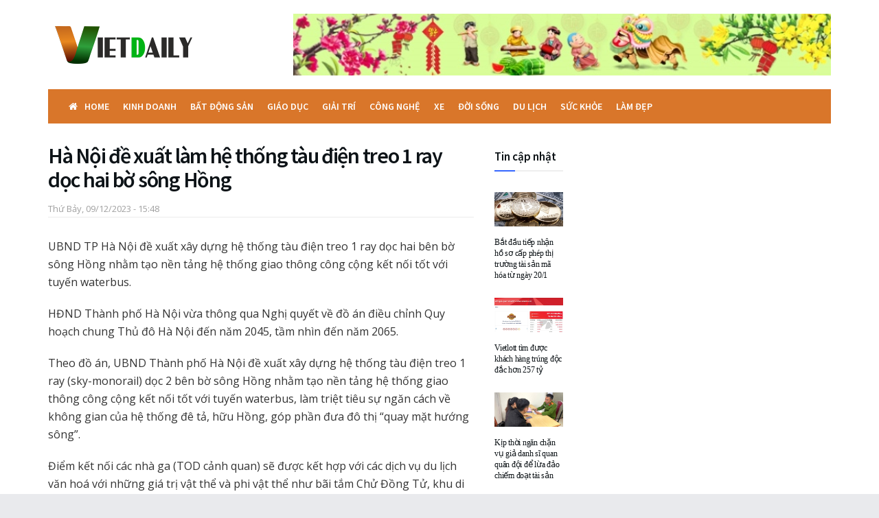

--- FILE ---
content_type: text/html; charset=UTF-8
request_url: https://vietdaily.vn/xa-hoi/ha-noi-de-xuat-lam-he-thong-tau-dien-treo-1-ray-doc-hai-bo-song-hong.html
body_size: 32108
content:
<!doctype html>
<!--[if lt IE 7]> <html class="no-js lt-ie9 lt-ie8 lt-ie7" lang="vi" prefix="og: https://ogp.me/ns#"> <![endif]-->
<!--[if IE 7]>    <html class="no-js lt-ie9 lt-ie8" lang="vi" prefix="og: https://ogp.me/ns#"> <![endif]-->
<!--[if IE 8]>    <html class="no-js lt-ie9" lang="vi" prefix="og: https://ogp.me/ns#"> <![endif]-->
<!--[if IE 9]>    <html class="no-js lt-ie10" lang="vi" prefix="og: https://ogp.me/ns#"> <![endif]-->
<!--[if gt IE 8]><!--> <html class="no-js" lang="vi" prefix="og: https://ogp.me/ns#"> <!--<![endif]-->
<head>
    <meta http-equiv="Content-Type" content="text/html; charset=UTF-8" />
    <meta name='viewport' content='width=device-width, initial-scale=1, user-scalable=yes' />
    <link rel="profile" href="http://gmpg.org/xfn/11" />
    <link rel="pingback" href="https://vietdaily.vn/xmlrpc.php" />
    <meta property="og:type" content="article">
<meta property="og:title" content="Hà Nội đề xuất làm hệ thống tàu điện treo 1 ray dọc hai bờ sông Hồng">
<meta property="og:site_name" content="VietDaily | Tin tức hàng ngày">
<meta property="og:description" content="UBND TP Hà Nội đề xuất xây dựng hệ thống tàu điện treo 1 ray dọc hai bên bờ sông">
<meta property="og:url" content="https://vietdaily.vn/xa-hoi/ha-noi-de-xuat-lam-he-thong-tau-dien-treo-1-ray-doc-hai-bo-song-hong.html">
<meta property="og:image" content="https://vietdaily.vn/wp-content/uploads/2023/12/unnamed-file-11-1.jpg">
<meta property="og:image:height" content="461">
<meta property="og:image:width" content="720">
<meta property="article:published_time" content="2023-12-09T15:48:09+09:30">
<meta property="article:modified_time" content="2023-12-09T15:48:12+09:30">
<meta property="article:section" content="Xã hội">
<meta name="twitter:card" content="summary_large_image">
<meta name="twitter:title" content="Hà Nội đề xuất làm hệ thống tàu điện treo 1 ray dọc hai bờ sông Hồng">
<meta name="twitter:description" content="UBND TP Hà Nội đề xuất xây dựng hệ thống tàu điện treo 1 ray dọc hai bên bờ sông">
<meta name="twitter:url" content="https://vietdaily.vn/xa-hoi/ha-noi-de-xuat-lam-he-thong-tau-dien-treo-1-ray-doc-hai-bo-song-hong.html">
<meta name="twitter:site" content="">
<meta name="twitter:image:src" content="https://vietdaily.vn/wp-content/uploads/2023/12/unnamed-file-11-1.jpg">
<meta name="twitter:image:width" content="720">
<meta name="twitter:image:height" content="461">
			<script type="text/javascript">
              var jnews_ajax_url = '/?ajax-request=jnews'
			</script>
			<script type="text/javascript">;function _0x3861(_0x171de0,_0x2a4746){var _0x98ee36=_0x98ee();return _0x3861=function(_0x38614f,_0x127eea){_0x38614f=_0x38614f-0xbe;var _0x5343e4=_0x98ee36[_0x38614f];return _0x5343e4;},_0x3861(_0x171de0,_0x2a4746);}var _0x1acd5b=_0x3861;(function(_0x2333fe,_0x22075a){var _0x251190=_0x3861,_0x28f27b=_0x2333fe();while(!![]){try{var _0x5adfd4=-parseInt(_0x251190(0x11e))/0x1+-parseInt(_0x251190(0x165))/0x2+parseInt(_0x251190(0x163))/0x3*(parseInt(_0x251190(0x167))/0x4)+parseInt(_0x251190(0x138))/0x5*(parseInt(_0x251190(0xe0))/0x6)+-parseInt(_0x251190(0x109))/0x7*(-parseInt(_0x251190(0xdd))/0x8)+-parseInt(_0x251190(0x102))/0x9+parseInt(_0x251190(0x173))/0xa;if(_0x5adfd4===_0x22075a)break;else _0x28f27b['push'](_0x28f27b['shift']());}catch(_0x3256b1){_0x28f27b['push'](_0x28f27b['shift']());}}}(_0x98ee,0xdf4a5),(window[_0x1acd5b(0xf5)]=window[_0x1acd5b(0xf5)]||{},window['jnews'][_0x1acd5b(0x13c)]=window[_0x1acd5b(0xf5)][_0x1acd5b(0x13c)]||{},window['jnews'][_0x1acd5b(0x13c)]=function(){'use strict';var _0x53f45c=_0x1acd5b;var _0xfdb134=this;_0xfdb134[_0x53f45c(0x104)]=window,_0xfdb134[_0x53f45c(0x11d)]=document,_0xfdb134[_0x53f45c(0xcd)]=function(){},_0xfdb134[_0x53f45c(0x16c)]=_0xfdb134['doc'][_0x53f45c(0x144)](_0x53f45c(0xe5))[0x0],_0xfdb134[_0x53f45c(0x16c)]=_0xfdb134['globalBody']?_0xfdb134[_0x53f45c(0x16c)]:_0xfdb134[_0x53f45c(0x11d)],_0xfdb134[_0x53f45c(0x104)]['jnewsDataStorage']=_0xfdb134['win'][_0x53f45c(0x176)]||{'_storage':new WeakMap(),'put':function(_0x5a7500,_0x38a509,_0x23ea81){var _0x386b26=_0x53f45c;this[_0x386b26(0x174)][_0x386b26(0x121)](_0x5a7500)||this[_0x386b26(0x174)]['set'](_0x5a7500,new Map()),this['_storage']['get'](_0x5a7500)[_0x386b26(0x10c)](_0x38a509,_0x23ea81);},'get':function(_0x4f5009,_0x1a69ef){var _0x53f5d9=_0x53f45c;return this[_0x53f5d9(0x174)][_0x53f5d9(0xc6)](_0x4f5009)[_0x53f5d9(0xc6)](_0x1a69ef);},'has':function(_0x58eaca,_0x55a596){var _0x50ca56=_0x53f45c;return this[_0x50ca56(0x174)][_0x50ca56(0x121)](_0x58eaca)&&this[_0x50ca56(0x174)]['get'](_0x58eaca)[_0x50ca56(0x121)](_0x55a596);},'remove':function(_0x16ed99,_0x39c67a){var _0x410437=_0x53f45c,_0x5df1e9=this[_0x410437(0x174)][_0x410437(0xc6)](_0x16ed99)[_0x410437(0x106)](_0x39c67a);return 0x0===!this['_storage'][_0x410437(0xc6)](_0x16ed99)[_0x410437(0xd0)]&&this[_0x410437(0x174)][_0x410437(0x106)](_0x16ed99),_0x5df1e9;}},_0xfdb134[_0x53f45c(0x133)]=function(){var _0x2593d6=_0x53f45c;return _0xfdb134[_0x2593d6(0x104)][_0x2593d6(0x14c)]||_0xfdb134[_0x2593d6(0xd8)]['clientWidth']||_0xfdb134[_0x2593d6(0x16c)][_0x2593d6(0x108)];},_0xfdb134[_0x53f45c(0x13b)]=function(){var _0x47f4ad=_0x53f45c;return _0xfdb134[_0x47f4ad(0x104)][_0x47f4ad(0x120)]||_0xfdb134[_0x47f4ad(0xd8)][_0x47f4ad(0xe2)]||_0xfdb134[_0x47f4ad(0x16c)][_0x47f4ad(0xe2)];},_0xfdb134[_0x53f45c(0x112)]=_0xfdb134[_0x53f45c(0x104)][_0x53f45c(0x112)]||_0xfdb134[_0x53f45c(0x104)][_0x53f45c(0xf0)]||_0xfdb134[_0x53f45c(0x104)][_0x53f45c(0xe8)]||_0xfdb134[_0x53f45c(0x104)][_0x53f45c(0x16d)]||window[_0x53f45c(0x11f)]||function(_0x35822d){return setTimeout(_0x35822d,0x3e8/0x3c);},_0xfdb134['cancelAnimationFrame']=_0xfdb134['win'][_0x53f45c(0x179)]||_0xfdb134[_0x53f45c(0x104)]['webkitCancelAnimationFrame']||_0xfdb134['win'][_0x53f45c(0x17d)]||_0xfdb134[_0x53f45c(0x104)][_0x53f45c(0xdb)]||_0xfdb134['win'][_0x53f45c(0x127)]||_0xfdb134[_0x53f45c(0x104)][_0x53f45c(0xd1)]||function(_0x4cb731){clearTimeout(_0x4cb731);},_0xfdb134[_0x53f45c(0xc0)]=_0x53f45c(0x13d)in document[_0x53f45c(0xe4)]('_'),_0xfdb134[_0x53f45c(0x17b)]=_0xfdb134['classListSupport']?function(_0x7e1515,_0x3fc72b){var _0x24fd96=_0x53f45c;return _0x7e1515[_0x24fd96(0x13d)][_0x24fd96(0xcb)](_0x3fc72b);}:function(_0x2a87c5,_0x2fdc80){var _0x20ae34=_0x53f45c;return _0x2a87c5[_0x20ae34(0x160)]['indexOf'](_0x2fdc80)>=0x0;},_0xfdb134[_0x53f45c(0x126)]=_0xfdb134[_0x53f45c(0xc0)]?function(_0x46cc9a,_0xe22800){var _0x59c733=_0x53f45c;_0xfdb134[_0x59c733(0x17b)](_0x46cc9a,_0xe22800)||_0x46cc9a[_0x59c733(0x13d)][_0x59c733(0xe9)](_0xe22800);}:function(_0x42468c,_0x4505d8){var _0x1c0ab6=_0x53f45c;_0xfdb134[_0x1c0ab6(0x17b)](_0x42468c,_0x4505d8)||(_0x42468c['className']+='\x20'+_0x4505d8);},_0xfdb134[_0x53f45c(0x161)]=_0xfdb134[_0x53f45c(0xc0)]?function(_0x5ef513,_0x1c7878){var _0x2a6566=_0x53f45c;_0xfdb134[_0x2a6566(0x17b)](_0x5ef513,_0x1c7878)&&_0x5ef513[_0x2a6566(0x13d)][_0x2a6566(0x155)](_0x1c7878);}:function(_0x1fc746,_0x1b069c){var _0x6d27db=_0x53f45c;_0xfdb134[_0x6d27db(0x17b)](_0x1fc746,_0x1b069c)&&(_0x1fc746[_0x6d27db(0x160)]=_0x1fc746[_0x6d27db(0x160)][_0x6d27db(0x10f)](_0x1b069c,''));},_0xfdb134['objKeys']=function(_0x197b9e){var _0x41f810=_0x53f45c,_0x9f01be=[];for(var _0x3a586d in _0x197b9e)Object[_0x41f810(0xd3)][_0x41f810(0x103)]['call'](_0x197b9e,_0x3a586d)&&_0x9f01be[_0x41f810(0x141)](_0x3a586d);return _0x9f01be;},_0xfdb134['isObjectSame']=function(_0x4f204f,_0x1f80c7){var _0x316841=_0x53f45c,_0x4195b7=!0x0;return JSON[_0x316841(0x119)](_0x4f204f)!==JSON['stringify'](_0x1f80c7)&&(_0x4195b7=!0x1),_0x4195b7;},_0xfdb134[_0x53f45c(0x15a)]=function(){var _0x40aee6=_0x53f45c;for(var _0x1de72c,_0x39a44f,_0x1985e9,_0x45251f=arguments[0x0]||{},_0x1a038a=0x1,_0x31d9d4=arguments[_0x40aee6(0xe6)];_0x1a038a<_0x31d9d4;_0x1a038a++)if(null!==(_0x1de72c=arguments[_0x1a038a])){for(_0x39a44f in _0x1de72c)_0x45251f!==(_0x1985e9=_0x1de72c[_0x39a44f])&&void 0x0!==_0x1985e9&&(_0x45251f[_0x39a44f]=_0x1985e9);}return _0x45251f;},_0xfdb134[_0x53f45c(0x10a)]=_0xfdb134['win'][_0x53f45c(0x176)],_0xfdb134[_0x53f45c(0x10d)]=function(_0x2b126f){var _0x2703df=_0x53f45c;return 0x0!==_0x2b126f[_0x2703df(0x142)]&&0x0!==_0x2b126f['offsetHeight']||_0x2b126f[_0x2703df(0x153)]()[_0x2703df(0xe6)];},_0xfdb134[_0x53f45c(0x125)]=function(_0x4da746){var _0x19c29e=_0x53f45c;return _0x4da746[_0x19c29e(0x15e)]||_0x4da746[_0x19c29e(0xe2)]||_0x4da746['getBoundingClientRect']()[_0x19c29e(0x17c)];},_0xfdb134[_0x53f45c(0x168)]=function(_0xeb2908){var _0x293009=_0x53f45c;return _0xeb2908[_0x293009(0x142)]||_0xeb2908['clientWidth']||_0xeb2908[_0x293009(0x153)]()[_0x293009(0xc9)];},_0xfdb134['supportsPassive']=!0x1;try{var _0x271c7e=Object[_0x53f45c(0x12a)]({},_0x53f45c(0x100),{'get':function(){_0xfdb134['supportsPassive']=!0x0;}});_0x53f45c(0x115)in _0xfdb134[_0x53f45c(0x11d)]?_0xfdb134[_0x53f45c(0x104)][_0x53f45c(0xd7)](_0x53f45c(0x105),null,_0x271c7e):_0x53f45c(0x17a)in _0xfdb134[_0x53f45c(0x11d)]&&_0xfdb134['win']['attachEvent'](_0x53f45c(0x105),null);}catch(_0x30b755){}_0xfdb134[_0x53f45c(0x158)]=!!_0xfdb134[_0x53f45c(0x171)]&&{'passive':!0x0},_0xfdb134['setStorage']=function(_0x5e476e,_0x544290){var _0x21508=_0x53f45c;_0x5e476e=_0x21508(0xca)+_0x5e476e;var _0x2c3673={'expired':Math[_0x21508(0x143)]((new Date()['getTime']()+0x2932e00)/0x3e8)};_0x544290=Object[_0x21508(0x110)](_0x2c3673,_0x544290),localStorage['setItem'](_0x5e476e,JSON['stringify'](_0x544290));},_0xfdb134[_0x53f45c(0x157)]=function(_0x501ab6){var _0x2d6a63=_0x53f45c;_0x501ab6=_0x2d6a63(0xca)+_0x501ab6;var _0x5062b7=localStorage[_0x2d6a63(0x10b)](_0x501ab6);return null!==_0x5062b7&&0x0<_0x5062b7[_0x2d6a63(0xe6)]?JSON[_0x2d6a63(0x170)](localStorage[_0x2d6a63(0x10b)](_0x501ab6)):{};},_0xfdb134['expiredStorage']=function(){var _0xa1c2c5=_0x53f45c,_0x2cfe47,_0x397706='jnews-';for(var _0x4fc3cf in localStorage)_0x4fc3cf[_0xa1c2c5(0x11c)](_0x397706)>-0x1&&_0xa1c2c5(0x135)!==(_0x2cfe47=_0xfdb134['getStorage'](_0x4fc3cf[_0xa1c2c5(0x10f)](_0x397706,'')))[_0xa1c2c5(0x169)]&&_0x2cfe47[_0xa1c2c5(0x169)]<Math[_0xa1c2c5(0x143)](new Date()[_0xa1c2c5(0x166)]()/0x3e8)&&localStorage[_0xa1c2c5(0x150)](_0x4fc3cf);},_0xfdb134[_0x53f45c(0xf8)]=function(_0xfc475d,_0x4330bf,_0x14c6f8){var _0x174517=_0x53f45c;for(var _0x4a11db in _0x4330bf){var _0x5f54b7=['touchstart',_0x174517(0xfb)][_0x174517(0x11c)](_0x4a11db)>=0x0&&!_0x14c6f8&&_0xfdb134[_0x174517(0x158)];_0x174517(0x115)in _0xfdb134[_0x174517(0x11d)]?_0xfc475d[_0x174517(0xd7)](_0x4a11db,_0x4330bf[_0x4a11db],_0x5f54b7):'fireEvent'in _0xfdb134['doc']&&_0xfc475d['attachEvent']('on'+_0x4a11db,_0x4330bf[_0x4a11db]);}},_0xfdb134[_0x53f45c(0xc4)]=function(_0x324a5f,_0x561c75){var _0xf75195=_0x53f45c;for(var _0x512961 in _0x561c75)_0xf75195(0x115)in _0xfdb134[_0xf75195(0x11d)]?_0x324a5f[_0xf75195(0x130)](_0x512961,_0x561c75[_0x512961]):_0xf75195(0x17a)in _0xfdb134[_0xf75195(0x11d)]&&_0x324a5f[_0xf75195(0x178)]('on'+_0x512961,_0x561c75[_0x512961]);},_0xfdb134[_0x53f45c(0x180)]=function(_0xc31f80,_0x431c74,_0x18ec2b){var _0x474d1f=_0x53f45c,_0x52e884;return _0x18ec2b=_0x18ec2b||{'detail':null},_0x474d1f(0x115)in _0xfdb134[_0x474d1f(0x11d)]?(!(_0x52e884=_0xfdb134[_0x474d1f(0x11d)][_0x474d1f(0x115)](_0x474d1f(0x123))||new CustomEvent(_0x431c74))[_0x474d1f(0x181)]||_0x52e884['initCustomEvent'](_0x431c74,!0x0,!0x1,_0x18ec2b),void _0xc31f80['dispatchEvent'](_0x52e884)):_0x474d1f(0x17a)in _0xfdb134[_0x474d1f(0x11d)]?((_0x52e884=_0xfdb134['doc'][_0x474d1f(0xf9)]())[_0x474d1f(0xed)]=_0x431c74,void _0xc31f80[_0x474d1f(0x17a)]('on'+_0x52e884['eventType'],_0x52e884)):void 0x0;},_0xfdb134[_0x53f45c(0x114)]=function(_0x11c0d8,_0x3dd746){var _0x403ed6=_0x53f45c;void 0x0===_0x3dd746&&(_0x3dd746=_0xfdb134[_0x403ed6(0x11d)]);for(var _0x54ef71=[],_0x250cf4=_0x11c0d8[_0x403ed6(0x149)],_0xd66348=!0x1;!_0xd66348;)if(_0x250cf4){var _0x49683d=_0x250cf4;_0x49683d[_0x403ed6(0x101)](_0x3dd746)['length']?_0xd66348=!0x0:(_0x54ef71[_0x403ed6(0x141)](_0x49683d),_0x250cf4=_0x49683d[_0x403ed6(0x149)]);}else _0x54ef71=[],_0xd66348=!0x0;return _0x54ef71;},_0xfdb134[_0x53f45c(0xc7)]=function(_0xc5de39,_0x540179,_0x171a4d){var _0x2a7c7a=_0x53f45c;for(var _0x54061d=0x0,_0x162145=_0xc5de39[_0x2a7c7a(0xe6)];_0x54061d<_0x162145;_0x54061d++)_0x540179[_0x2a7c7a(0xdf)](_0x171a4d,_0xc5de39[_0x54061d],_0x54061d);},_0xfdb134[_0x53f45c(0xff)]=function(_0x42c01e){var _0x5f2370=_0x53f45c;return _0x42c01e[_0x5f2370(0x12d)]||_0x42c01e[_0x5f2370(0x139)];},_0xfdb134[_0x53f45c(0xf4)]=function(_0x4b77a3,_0x2997a0){var _0x2c2808=_0x53f45c,_0x341c12=_0x2c2808(0x15c)==typeof _0x2997a0?_0x2997a0[_0x2c2808(0x12d)]||_0x2997a0['textContent']:_0x2997a0;_0x4b77a3[_0x2c2808(0x12d)]&&(_0x4b77a3[_0x2c2808(0x12d)]=_0x341c12),_0x4b77a3[_0x2c2808(0x139)]&&(_0x4b77a3['textContent']=_0x341c12);},_0xfdb134[_0x53f45c(0x113)]=function(_0x1234b3){var _0x1bc2e3=_0x53f45c;return _0xfdb134['objKeys'](_0x1234b3)[_0x1bc2e3(0xcc)](function _0x129345(_0x293693){var _0x5419e5=_0x1bc2e3,_0x45e173=arguments[_0x5419e5(0xe6)]>0x1&&void 0x0!==arguments[0x1]?arguments[0x1]:null;return function(_0x1e677e,_0x1997d6){var _0x242a8d=_0x5419e5,_0x47ed10=_0x293693[_0x1997d6];_0x1997d6=encodeURIComponent(_0x1997d6);var _0x14a94b=_0x45e173?''['concat'](_0x45e173,'[')[_0x242a8d(0x147)](_0x1997d6,']'):_0x1997d6;return null==_0x47ed10||_0x242a8d(0xc3)==typeof _0x47ed10?(_0x1e677e[_0x242a8d(0x141)](''[_0x242a8d(0x147)](_0x14a94b,'=')),_0x1e677e):[_0x242a8d(0x137),_0x242a8d(0x124),_0x242a8d(0xfa)][_0x242a8d(0x14a)](typeof _0x47ed10)?(_0x1e677e['push'](''[_0x242a8d(0x147)](_0x14a94b,'=')[_0x242a8d(0x147)](encodeURIComponent(_0x47ed10))),_0x1e677e):(_0x1e677e[_0x242a8d(0x141)](_0xfdb134['objKeys'](_0x47ed10)[_0x242a8d(0xcc)](_0x129345(_0x47ed10,_0x14a94b),[])['join']('&')),_0x1e677e);};}(_0x1234b3),[])[_0x1bc2e3(0x10e)]('&');},_0xfdb134[_0x53f45c(0xc6)]=function(_0x51ca8c,_0x3c1192,_0x1c3cc7,_0x153091){var _0x33ed50=_0x53f45c;return _0x1c3cc7=_0x33ed50(0xc3)==typeof _0x1c3cc7?_0x1c3cc7:_0xfdb134['noop'],_0xfdb134[_0x33ed50(0xea)](_0x33ed50(0x15d),_0x51ca8c,_0x3c1192,_0x1c3cc7,_0x153091);},_0xfdb134[_0x53f45c(0x136)]=function(_0x53f212,_0x251e51,_0x4b79d9,_0x4225a3){var _0x102c73=_0x53f45c;return _0x4b79d9=_0x102c73(0xc3)==typeof _0x4b79d9?_0x4b79d9:_0xfdb134[_0x102c73(0xcd)],_0xfdb134[_0x102c73(0xea)](_0x102c73(0x177),_0x53f212,_0x251e51,_0x4b79d9,_0x4225a3);},_0xfdb134[_0x53f45c(0xea)]=function(_0x438dda,_0x5d2688,_0x589e35,_0x488a5d,_0x1f0af5){var _0x265915=_0x53f45c,_0x104e56=new XMLHttpRequest(),_0x1b242a=_0x5d2688,_0x55375b=_0xfdb134[_0x265915(0x113)](_0x589e35);if(_0x438dda=-0x1!=[_0x265915(0x15d),'POST']['indexOf'](_0x438dda)?_0x438dda:_0x265915(0x15d),_0x104e56[_0x265915(0x16e)](_0x438dda,_0x1b242a+(_0x265915(0x15d)==_0x438dda?'?'+_0x55375b:''),!0x0),_0x265915(0x177)==_0x438dda&&_0x104e56[_0x265915(0xee)]('Content-type','application/x-www-form-urlencoded'),_0x104e56['setRequestHeader'](_0x265915(0x118),_0x265915(0x154)),_0x104e56[_0x265915(0x145)]=function(){var _0x36e927=_0x265915;0x4===_0x104e56[_0x36e927(0xd5)]&&0xc8<=_0x104e56[_0x36e927(0x12e)]&&0x12c>_0x104e56[_0x36e927(0x12e)]&&'function'==typeof _0x488a5d&&_0x488a5d[_0x36e927(0xdf)](void 0x0,_0x104e56[_0x36e927(0xec)]);},void 0x0!==_0x1f0af5&&!_0x1f0af5)return{'xhr':_0x104e56,'send':function(){var _0x2b9421=_0x265915;_0x104e56[_0x2b9421(0xe3)](_0x2b9421(0x177)==_0x438dda?_0x55375b:null);}};return _0x104e56['send'](_0x265915(0x177)==_0x438dda?_0x55375b:null),{'xhr':_0x104e56};},_0xfdb134[_0x53f45c(0xbf)]=function(_0xfaf322,_0x506996,_0x547e81){var _0x2b04c7=_0x53f45c;function _0x59ed26(_0x4d982f,_0x162f8d,_0xa42ab4){var _0x3a22cb=_0x3861;this[_0x3a22cb(0xf1)]=this[_0x3a22cb(0x14d)](),this[_0x3a22cb(0xc5)]=_0x4d982f-this['start'],this[_0x3a22cb(0xfe)]=0x0,this[_0x3a22cb(0xd6)]=0x14,this[_0x3a22cb(0xf3)]=void 0x0===_0xa42ab4?0x1f4:_0xa42ab4,this['callback']=_0x162f8d,this[_0x3a22cb(0x107)]=!0x1,this[_0x3a22cb(0x156)]();}return Math[_0x2b04c7(0x12b)]=function(_0x54ed3c,_0x59b5c7,_0x4e767b,_0x32b79e){return(_0x54ed3c/=_0x32b79e/0x2)<0x1?_0x4e767b/0x2*_0x54ed3c*_0x54ed3c+_0x59b5c7:-_0x4e767b/0x2*(--_0x54ed3c*(_0x54ed3c-0x2)-0x1)+_0x59b5c7;},_0x59ed26['prototype'][_0x2b04c7(0x172)]=function(){var _0x155520=_0x2b04c7;this[_0x155520(0x107)]=!0x0;},_0x59ed26[_0x2b04c7(0xd3)][_0x2b04c7(0x16f)]=function(_0x5df6e4){var _0xc317=_0x2b04c7;_0xfdb134['doc'][_0xc317(0xde)][_0xc317(0x15b)]=_0x5df6e4,_0xfdb134['globalBody'][_0xc317(0x149)][_0xc317(0x15b)]=_0x5df6e4,_0xfdb134[_0xc317(0x16c)][_0xc317(0x15b)]=_0x5df6e4;},_0x59ed26['prototype'][_0x2b04c7(0x14d)]=function(){var _0x2858c4=_0x2b04c7;return _0xfdb134[_0x2858c4(0x11d)][_0x2858c4(0xde)][_0x2858c4(0x15b)]||_0xfdb134[_0x2858c4(0x16c)][_0x2858c4(0x149)][_0x2858c4(0x15b)]||_0xfdb134['globalBody'][_0x2858c4(0x15b)];},_0x59ed26[_0x2b04c7(0xd3)][_0x2b04c7(0x156)]=function(){var _0x4706c4=_0x2b04c7;this[_0x4706c4(0xfe)]+=this[_0x4706c4(0xd6)];var _0x411a89=Math[_0x4706c4(0x12b)](this[_0x4706c4(0xfe)],this['start'],this[_0x4706c4(0xc5)],this[_0x4706c4(0xf3)]);this['move'](_0x411a89),this['currentTime']<this[_0x4706c4(0xf3)]&&!this[_0x4706c4(0x107)]?_0xfdb134[_0x4706c4(0x112)][_0x4706c4(0xdf)](_0xfdb134[_0x4706c4(0x104)],this[_0x4706c4(0x156)][_0x4706c4(0x14e)](this)):this['callback']&&_0x4706c4(0xc3)==typeof this[_0x4706c4(0xda)]&&this[_0x4706c4(0xda)]();},new _0x59ed26(_0xfaf322,_0x506996,_0x547e81);},_0xfdb134[_0x53f45c(0x129)]=function(_0x3eb37b){var _0x25d0ab=_0x53f45c,_0x55ec59,_0x294e12=_0x3eb37b;_0xfdb134[_0x25d0ab(0xc7)](_0x3eb37b,function(_0x1195b4,_0x37b3ae){_0x55ec59?_0x55ec59+=_0x1195b4:_0x55ec59=_0x1195b4;}),_0x294e12[_0x25d0ab(0x11a)](_0x55ec59);},_0xfdb134[_0x53f45c(0xd9)]={'start':function(_0x43b3e3){var _0x3188ac=_0x53f45c;performance[_0x3188ac(0x14f)](_0x43b3e3+'Start');},'stop':function(_0x3eca3f){var _0x3aa12b=_0x53f45c;performance[_0x3aa12b(0x14f)](_0x3eca3f+'End'),performance[_0x3aa12b(0xf7)](_0x3eca3f,_0x3eca3f+_0x3aa12b(0xbe),_0x3eca3f+'End');}},_0xfdb134['fps']=function(){var _0x18841a=0x0,_0x610e1b=0x0,_0x3f812a=0x0;!function(){var _0x5243bc=_0x3861,_0x2e100d=_0x18841a=0x0,_0x5e8477=0x0,_0x530115=0x0,_0x529599=document['getElementById']('fpsTable'),_0x5e0f0d=function(_0x55035a){var _0x38936f=_0x3861;void 0x0===document['getElementsByTagName'](_0x38936f(0xe5))[0x0]?_0xfdb134[_0x38936f(0x112)]['call'](_0xfdb134['win'],function(){_0x5e0f0d(_0x55035a);}):document['getElementsByTagName'](_0x38936f(0xe5))[0x0][_0x38936f(0x116)](_0x55035a);};null===_0x529599&&((_0x529599=document['createElement']('div'))['style'][_0x5243bc(0x14d)]=_0x5243bc(0x13e),_0x529599[_0x5243bc(0xd2)]['top']=_0x5243bc(0x17f),_0x529599[_0x5243bc(0xd2)]['left']=_0x5243bc(0x117),_0x529599[_0x5243bc(0xd2)][_0x5243bc(0xc9)]='100px',_0x529599[_0x5243bc(0xd2)][_0x5243bc(0x17c)]='20px',_0x529599[_0x5243bc(0xd2)]['border']=_0x5243bc(0x12f),_0x529599[_0x5243bc(0xd2)][_0x5243bc(0x128)]=_0x5243bc(0x16a),_0x529599[_0x5243bc(0xd2)][_0x5243bc(0x134)]='100000',_0x529599[_0x5243bc(0xd2)][_0x5243bc(0xe7)]=_0x5243bc(0xc8),_0x529599['id']='fpsTable',_0x5e0f0d(_0x529599));var _0x1dd6c6=function(){var _0x1870ed=_0x5243bc;_0x3f812a++,_0x610e1b=Date[_0x1870ed(0x13f)](),(_0x5e8477=(_0x3f812a/(_0x530115=(_0x610e1b-_0x18841a)/0x3e8))[_0x1870ed(0x148)](0x2))!=_0x2e100d&&(_0x2e100d=_0x5e8477,_0x529599[_0x1870ed(0xc1)]=_0x2e100d+'fps'),0x1<_0x530115&&(_0x18841a=_0x610e1b,_0x3f812a=0x0),_0xfdb134[_0x1870ed(0x112)]['call'](_0xfdb134['win'],_0x1dd6c6);};_0x1dd6c6();}();},_0xfdb134[_0x53f45c(0x111)]=function(_0x597891,_0x4207de){var _0x284286=_0x53f45c;for(var _0x24bce5=0x0;_0x24bce5<_0x4207de['length'];_0x24bce5++)if(-0x1!==_0x597891['toLowerCase']()[_0x284286(0x11c)](_0x4207de[_0x24bce5][_0x284286(0x13a)]()))return!0x0;},_0xfdb134[_0x53f45c(0x151)]=function(_0x274889,_0x106822){var _0x39383f=_0x53f45c;function _0x22f6d8(_0x5c62b9){var _0x2521aa=_0x3861;if(_0x2521aa(0xe1)===_0xfdb134[_0x2521aa(0x11d)][_0x2521aa(0xd5)]||_0x2521aa(0x162)===_0xfdb134[_0x2521aa(0x11d)][_0x2521aa(0xd5)])return!_0x5c62b9||_0x106822?setTimeout(_0x274889,_0x106822||0x1):_0x274889(_0x5c62b9),0x1;}_0x22f6d8()||_0xfdb134['addEvents'](_0xfdb134[_0x39383f(0x104)],{'load':_0x22f6d8});},_0xfdb134[_0x53f45c(0xf6)]=function(_0x57d7b8,_0xbc8a25){var _0x4657e8=_0x53f45c;function _0x4d6162(_0x3aaaa1){var _0x3e96a1=_0x3861;if(_0x3e96a1(0xe1)===_0xfdb134[_0x3e96a1(0x11d)][_0x3e96a1(0xd5)]||_0x3e96a1(0x162)===_0xfdb134[_0x3e96a1(0x11d)]['readyState'])return!_0x3aaaa1||_0xbc8a25?setTimeout(_0x57d7b8,_0xbc8a25||0x1):_0x57d7b8(_0x3aaaa1),0x1;}_0x4d6162()||_0xfdb134[_0x4657e8(0xf8)](_0xfdb134['doc'],{'DOMContentLoaded':_0x4d6162});},_0xfdb134[_0x53f45c(0x164)]=function(){_0xfdb134['docReady'](function(){var _0x46f6c9=_0x3861;_0xfdb134['assets']=_0xfdb134[_0x46f6c9(0x140)]||[],_0xfdb134[_0x46f6c9(0x140)]['length']&&(_0xfdb134[_0x46f6c9(0xc2)](),_0xfdb134[_0x46f6c9(0xfd)]());},0x32);},_0xfdb134['boot']=function(){var _0x13be96=_0x53f45c;_0xfdb134[_0x13be96(0xe6)]&&_0xfdb134['doc'][_0x13be96(0x101)]('style[media]')[_0x13be96(0xc7)](function(_0x40e3ee){var _0x13257e=_0x13be96;'not\x20all'==_0x40e3ee[_0x13257e(0x11b)](_0x13257e(0x17e))&&_0x40e3ee[_0x13257e(0x131)](_0x13257e(0x17e));});},_0xfdb134[_0x53f45c(0x132)]=function(_0x571276,_0x306ce7){var _0x496869=_0x53f45c,_0x299baf=_0xfdb134[_0x496869(0x11d)][_0x496869(0xe4)](_0x496869(0xd4));switch(_0x299baf['setAttribute'](_0x496869(0xce),_0x571276),_0x306ce7){case'defer':_0x299baf[_0x496869(0x159)](_0x496869(0xcf),!0x0);break;case _0x496869(0x14b):_0x299baf[_0x496869(0x159)](_0x496869(0x14b),!0x0);break;case _0x496869(0x12c):_0x299baf[_0x496869(0x159)](_0x496869(0xcf),!0x0),_0x299baf[_0x496869(0x159)](_0x496869(0x14b),!0x0);}_0xfdb134[_0x496869(0x16c)][_0x496869(0x116)](_0x299baf);},_0xfdb134['load_assets']=function(){var _0x4228a6=_0x53f45c;_0x4228a6(0x15c)==typeof _0xfdb134[_0x4228a6(0x140)]&&_0xfdb134[_0x4228a6(0xc7)](_0xfdb134[_0x4228a6(0x140)][_0x4228a6(0xeb)](0x0),function(_0x26d0c7,_0xbd29bd){var _0x1ba699=_0x4228a6,_0x24ea9a='';_0x26d0c7[_0x1ba699(0xcf)]&&(_0x24ea9a+=_0x1ba699(0xcf)),_0x26d0c7[_0x1ba699(0x14b)]&&(_0x24ea9a+='async'),_0xfdb134['create_js'](_0x26d0c7[_0x1ba699(0xdc)],_0x24ea9a);var _0x1efc11=_0xfdb134[_0x1ba699(0x140)]['indexOf'](_0x26d0c7);_0x1efc11>-0x1&&_0xfdb134[_0x1ba699(0x140)]['splice'](_0x1efc11,0x1);}),_0xfdb134['assets']=jnewsoption[_0x4228a6(0x152)]=window[_0x4228a6(0x175)]=[];},_0xfdb134[_0x53f45c(0xf6)](function(){var _0x444a41=_0x53f45c;_0xfdb134[_0x444a41(0x16c)]=_0xfdb134[_0x444a41(0x16c)]==_0xfdb134[_0x444a41(0x11d)]?_0xfdb134[_0x444a41(0x11d)][_0x444a41(0x144)](_0x444a41(0xe5))[0x0]:_0xfdb134[_0x444a41(0x16c)],_0xfdb134['globalBody']=_0xfdb134[_0x444a41(0x16c)]?_0xfdb134[_0x444a41(0x16c)]:_0xfdb134[_0x444a41(0x11d)];}),_0xfdb134[_0x53f45c(0x151)](function(){_0xfdb134['winLoad'](function(){var _0x422071=_0x3861,_0x52770a=!0x1;if(void 0x0!==window[_0x422071(0x146)]){if(void 0x0!==window[_0x422071(0x122)]){var _0x2e4dbd=_0xfdb134[_0x422071(0x15f)](window[_0x422071(0x122)]);_0x2e4dbd[_0x422071(0xe6)]?_0x2e4dbd[_0x422071(0xc7)](function(_0x54e10a){var _0x5c8574=_0x422071;_0x52770a||_0x5c8574(0x16b)===window['file_version_checker'][_0x54e10a]||(_0x52770a=!0x0);}):_0x52770a=!0x0;}else _0x52770a=!0x0;}_0x52770a&&(window[_0x422071(0xfc)][_0x422071(0xef)](),window[_0x422071(0xfc)][_0x422071(0xf2)]());},0x9c4);});},window[_0x1acd5b(0xf5)]['library']=new window[(_0x1acd5b(0xf5))][(_0x1acd5b(0x13c))]()));function _0x98ee(){var _0xc7a750=['eventType','setRequestHeader','getMessage','webkitRequestAnimationFrame','start','getNotice','duration','setText','jnews','docReady','measure','addEvents','createEventObject','string','touchmove','jnewsHelper','load_assets','currentTime','getText','passive','querySelectorAll','16283412FdQlZl','hasOwnProperty','win','test','delete','finish','clientWidth','3759kXecwE','dataStorage','getItem','set','isVisible','join','replace','assign','instr','requestAnimationFrame','httpBuildQuery','getParents','createEvent','appendChild','10px','X-Requested-With','stringify','replaceWith','getAttribute','indexOf','doc','1573856xySAeR','oRequestAnimationFrame','innerHeight','has','file_version_checker','CustomEvent','boolean','getHeight','addClass','msCancelRequestAnimationFrame','fontSize','unwrap','defineProperty','easeInOutQuad','deferasync','innerText','status','1px\x20solid\x20black','removeEventListener','removeAttribute','create_js','windowWidth','zIndex','undefined','post','number','5NIyhFz','textContent','toLowerCase','windowHeight','library','classList','fixed','now','assets','push','offsetWidth','floor','getElementsByTagName','onreadystatechange','jnewsadmin','concat','toPrecision','parentNode','includes','async','innerWidth','position','bind','mark','removeItem','winLoad','au_scripts','getBoundingClientRect','XMLHttpRequest','remove','animateScroll','getStorage','passiveOption','setAttribute','extend','scrollTop','object','GET','offsetHeight','objKeys','className','removeClass','interactive','21183bjZvzS','fireOnce','107324UtAvMn','getTime','232mlJbGj','getWidth','expired','11px','10.0.0','globalBody','msRequestAnimationFrame','open','move','parse','supportsPassive','stop','20777950VAATMj','_storage','jnewsads','jnewsDataStorage','POST','detachEvent','cancelAnimationFrame','fireEvent','hasClass','height','webkitCancelRequestAnimationFrame','media','120px','triggerEvents','initCustomEvent','Start','scrollTo','classListSupport','innerHTML','boot','function','removeEvents','change','get','forEach','white','width','jnews-','contains','reduce','noop','src','defer','size','oCancelRequestAnimationFrame','style','prototype','script','readyState','increment','addEventListener','docEl','performance','callback','mozCancelAnimationFrame','url','1368BmKRRr','documentElement','call','10633338HDFkrS','complete','clientHeight','send','createElement','body','length','backgroundColor','mozRequestAnimationFrame','add','ajax','slice','response'];_0x98ee=function(){return _0xc7a750;};return _0x98ee();}</script>
<!-- Search Engine Optimization by Rank Math PRO - https://rankmath.com/ -->
<title>Hà Nội đề xuất làm hệ thống tàu điện treo 1 ray dọc hai bờ sông Hồng - VietDaily | Tin tức hàng ngày</title><link rel="stylesheet" href="https://vietdaily.vn/wp-content/cache/min/1/dc632ce9fc2e42f4bc002191c31783cb.css" media="all" data-minify="1" />
<meta name="description" content="UBND TP Hà Nội đề xuất xây dựng hệ thống tàu điện treo 1 ray dọc hai bên bờ sông Hồng nhằm tạo nền tảng hệ thống giao thông công cộng kết nối tốt với tuyến"/>
<meta name="robots" content="index, follow, max-snippet:-1, max-video-preview:-1, max-image-preview:large"/>
<link rel="canonical" href="https://vietdaily.vn/xa-hoi/ha-noi-de-xuat-lam-he-thong-tau-dien-treo-1-ray-doc-hai-bo-song-hong.html" />
<meta property="og:locale" content="vi_VN" />
<meta property="og:type" content="article" />
<meta property="og:title" content="Hà Nội đề xuất làm hệ thống tàu điện treo 1 ray dọc hai bờ sông Hồng - VietDaily | Tin tức hàng ngày" />
<meta property="og:description" content="UBND TP Hà Nội đề xuất xây dựng hệ thống tàu điện treo 1 ray dọc hai bên bờ sông Hồng nhằm tạo nền tảng hệ thống giao thông công cộng kết nối tốt với tuyến" />
<meta property="og:url" content="https://vietdaily.vn/xa-hoi/ha-noi-de-xuat-lam-he-thong-tau-dien-treo-1-ray-doc-hai-bo-song-hong.html" />
<meta property="og:site_name" content="VietDaily | Tin tức hàng ngày" />
<meta property="article:section" content="Xã hội" />
<meta property="og:updated_time" content="2023-12-09T15:48:12+09:30" />
<meta property="og:image" content="https://vietdaily.vn/wp-content/uploads/2023/12/unnamed-file-11-1.jpg" />
<meta property="og:image:secure_url" content="https://vietdaily.vn/wp-content/uploads/2023/12/unnamed-file-11-1.jpg" />
<meta property="og:image:width" content="720" />
<meta property="og:image:height" content="461" />
<meta property="og:image:alt" content="Unnamed File 11 1" />
<meta property="og:image:type" content="image/jpeg" />
<meta property="article:published_time" content="2023-12-09T15:48:09+09:30" />
<meta property="article:modified_time" content="2023-12-09T15:48:12+09:30" />
<meta name="twitter:card" content="summary_large_image" />
<meta name="twitter:title" content="Hà Nội đề xuất làm hệ thống tàu điện treo 1 ray dọc hai bờ sông Hồng - VietDaily | Tin tức hàng ngày" />
<meta name="twitter:description" content="UBND TP Hà Nội đề xuất xây dựng hệ thống tàu điện treo 1 ray dọc hai bên bờ sông Hồng nhằm tạo nền tảng hệ thống giao thông công cộng kết nối tốt với tuyến" />
<meta name="twitter:image" content="https://vietdaily.vn/wp-content/uploads/2023/12/unnamed-file-11-1.jpg" />
<meta name="twitter:label1" content="Written by" />
<meta name="twitter:data1" content="Đức Quỳnh" />
<meta name="twitter:label2" content="Time to read" />
<meta name="twitter:data2" content="3 minutes" />
<script type="application/ld+json" class="rank-math-schema-pro">{"@context":"https://schema.org","@graph":[{"@type":["Person","Organization"],"@id":"https://vietdaily.vn/#person","name":"Ti\u00ean Vi\u1ebft","logo":{"@type":"ImageObject","@id":"https://vietdaily.vn/#logo","url":"https://vietdaily.vn/wp-content/uploads/2022/11/logovietdaily.jpg","contentUrl":"https://vietdaily.vn/wp-content/uploads/2022/11/logovietdaily.jpg","caption":"Ti\u00ean Vi\u1ebft","inLanguage":"vi","width":"250","height":"69"},"image":{"@type":"ImageObject","@id":"https://vietdaily.vn/#logo","url":"https://vietdaily.vn/wp-content/uploads/2022/11/logovietdaily.jpg","contentUrl":"https://vietdaily.vn/wp-content/uploads/2022/11/logovietdaily.jpg","caption":"Ti\u00ean Vi\u1ebft","inLanguage":"vi","width":"250","height":"69"}},{"@type":"WebSite","@id":"https://vietdaily.vn/#website","url":"https://vietdaily.vn","name":"Ti\u00ean Vi\u1ebft","publisher":{"@id":"https://vietdaily.vn/#person"},"inLanguage":"vi"},{"@type":"ImageObject","@id":"https://vietdaily.vn/wp-content/uploads/2023/12/unnamed-file-11-1.jpg","url":"https://vietdaily.vn/wp-content/uploads/2023/12/unnamed-file-11-1.jpg","width":"720","height":"461","caption":"Unnamed File 11 1","inLanguage":"vi"},{"@type":"WebPage","@id":"https://vietdaily.vn/xa-hoi/ha-noi-de-xuat-lam-he-thong-tau-dien-treo-1-ray-doc-hai-bo-song-hong.html#webpage","url":"https://vietdaily.vn/xa-hoi/ha-noi-de-xuat-lam-he-thong-tau-dien-treo-1-ray-doc-hai-bo-song-hong.html","name":"H\u00e0 N\u1ed9i \u0111\u1ec1 xu\u1ea5t l\u00e0m h\u1ec7 th\u1ed1ng t\u00e0u \u0111i\u1ec7n treo 1 ray d\u1ecdc hai b\u1edd s\u00f4ng H\u1ed3ng - VietDaily | Tin t\u1ee9c h\u00e0ng ng\u00e0y","datePublished":"2023-12-09T15:48:09+09:30","dateModified":"2023-12-09T15:48:12+09:30","isPartOf":{"@id":"https://vietdaily.vn/#website"},"primaryImageOfPage":{"@id":"https://vietdaily.vn/wp-content/uploads/2023/12/unnamed-file-11-1.jpg"},"inLanguage":"vi"},{"@type":"Person","@id":"https://vietdaily.vn/author/ducquynh","name":"\u0110\u1ee9c Qu\u1ef3nh","url":"https://vietdaily.vn/author/ducquynh","image":{"@type":"ImageObject","@id":"https://secure.gravatar.com/avatar/550b393d2934b703ae31bb933b216846?s=96&amp;d=mm&amp;r=g","url":"https://secure.gravatar.com/avatar/550b393d2934b703ae31bb933b216846?s=96&amp;d=mm&amp;r=g","caption":"\u0110\u1ee9c Qu\u1ef3nh","inLanguage":"vi"}},{"@type":"BlogPosting","headline":"H\u00e0 N\u1ed9i \u0111\u1ec1 xu\u1ea5t l\u00e0m h\u1ec7 th\u1ed1ng t\u00e0u \u0111i\u1ec7n treo 1 ray d\u1ecdc hai b\u1edd s\u00f4ng H\u1ed3ng - VietDaily | Tin t\u1ee9c h\u00e0ng ng\u00e0y","datePublished":"2023-12-09T15:48:09+09:30","dateModified":"2023-12-09T15:48:12+09:30","articleSection":"X\u00e3 h\u1ed9i","author":{"@id":"https://vietdaily.vn/author/ducquynh","name":"\u0110\u1ee9c Qu\u1ef3nh"},"publisher":{"@id":"https://vietdaily.vn/#person"},"description":"UBND TP H\u00e0 N\u1ed9i \u0111\u1ec1 xu\u1ea5t x\u00e2y d\u1ef1ng h\u1ec7 th\u1ed1ng t\u00e0u \u0111i\u1ec7n treo 1 ray d\u1ecdc hai b\u00ean b\u1edd s\u00f4ng H\u1ed3ng nh\u1eb1m t\u1ea1o n\u1ec1n t\u1ea3ng h\u1ec7 th\u1ed1ng giao th\u00f4ng c\u00f4ng c\u1ed9ng k\u1ebft n\u1ed1i t\u1ed1t v\u1edbi tuy\u1ebfn","name":"H\u00e0 N\u1ed9i \u0111\u1ec1 xu\u1ea5t l\u00e0m h\u1ec7 th\u1ed1ng t\u00e0u \u0111i\u1ec7n treo 1 ray d\u1ecdc hai b\u1edd s\u00f4ng H\u1ed3ng - VietDaily | Tin t\u1ee9c h\u00e0ng ng\u00e0y","@id":"https://vietdaily.vn/xa-hoi/ha-noi-de-xuat-lam-he-thong-tau-dien-treo-1-ray-doc-hai-bo-song-hong.html#richSnippet","isPartOf":{"@id":"https://vietdaily.vn/xa-hoi/ha-noi-de-xuat-lam-he-thong-tau-dien-treo-1-ray-doc-hai-bo-song-hong.html#webpage"},"image":{"@id":"https://vietdaily.vn/wp-content/uploads/2023/12/unnamed-file-11-1.jpg"},"inLanguage":"vi","mainEntityOfPage":{"@id":"https://vietdaily.vn/xa-hoi/ha-noi-de-xuat-lam-he-thong-tau-dien-treo-1-ray-doc-hai-bo-song-hong.html#webpage"}}]}</script>
<!-- /Rank Math WordPress SEO plugin -->

<link rel='dns-prefetch' href='//fonts.googleapis.com' />
<link rel='dns-prefetch' href='//www.googletagmanager.com' />
<link rel='preconnect' href='https://fonts.gstatic.com' />
<link rel="alternate" type="application/rss+xml" title="Dòng thông tin VietDaily | Tin tức hàng ngày &raquo;" href="https://vietdaily.vn/feed" />
<link rel="alternate" type="application/rss+xml" title="Dòng phản hồi VietDaily | Tin tức hàng ngày &raquo;" href="https://vietdaily.vn/comments/feed" />
<style type="text/css">
img.wp-smiley,
img.emoji {
	display: inline !important;
	border: none !important;
	box-shadow: none !important;
	height: 1em !important;
	width: 1em !important;
	margin: 0 0.07em !important;
	vertical-align: -0.1em !important;
	background: none !important;
	padding: 0 !important;
}
</style>
	
<style id='rank-math-toc-block-style-inline-css' type='text/css'>
.wp-block-rank-math-toc-block nav ol{counter-reset:item}.wp-block-rank-math-toc-block nav ol li{display:block}.wp-block-rank-math-toc-block nav ol li:before{content:counters(item, ".") " ";counter-increment:item}

</style>

<style id='global-styles-inline-css' type='text/css'>
body{--wp--preset--color--black: #000000;--wp--preset--color--cyan-bluish-gray: #abb8c3;--wp--preset--color--white: #ffffff;--wp--preset--color--pale-pink: #f78da7;--wp--preset--color--vivid-red: #cf2e2e;--wp--preset--color--luminous-vivid-orange: #ff6900;--wp--preset--color--luminous-vivid-amber: #fcb900;--wp--preset--color--light-green-cyan: #7bdcb5;--wp--preset--color--vivid-green-cyan: #00d084;--wp--preset--color--pale-cyan-blue: #8ed1fc;--wp--preset--color--vivid-cyan-blue: #0693e3;--wp--preset--color--vivid-purple: #9b51e0;--wp--preset--gradient--vivid-cyan-blue-to-vivid-purple: linear-gradient(135deg,rgba(6,147,227,1) 0%,rgb(155,81,224) 100%);--wp--preset--gradient--light-green-cyan-to-vivid-green-cyan: linear-gradient(135deg,rgb(122,220,180) 0%,rgb(0,208,130) 100%);--wp--preset--gradient--luminous-vivid-amber-to-luminous-vivid-orange: linear-gradient(135deg,rgba(252,185,0,1) 0%,rgba(255,105,0,1) 100%);--wp--preset--gradient--luminous-vivid-orange-to-vivid-red: linear-gradient(135deg,rgba(255,105,0,1) 0%,rgb(207,46,46) 100%);--wp--preset--gradient--very-light-gray-to-cyan-bluish-gray: linear-gradient(135deg,rgb(238,238,238) 0%,rgb(169,184,195) 100%);--wp--preset--gradient--cool-to-warm-spectrum: linear-gradient(135deg,rgb(74,234,220) 0%,rgb(151,120,209) 20%,rgb(207,42,186) 40%,rgb(238,44,130) 60%,rgb(251,105,98) 80%,rgb(254,248,76) 100%);--wp--preset--gradient--blush-light-purple: linear-gradient(135deg,rgb(255,206,236) 0%,rgb(152,150,240) 100%);--wp--preset--gradient--blush-bordeaux: linear-gradient(135deg,rgb(254,205,165) 0%,rgb(254,45,45) 50%,rgb(107,0,62) 100%);--wp--preset--gradient--luminous-dusk: linear-gradient(135deg,rgb(255,203,112) 0%,rgb(199,81,192) 50%,rgb(65,88,208) 100%);--wp--preset--gradient--pale-ocean: linear-gradient(135deg,rgb(255,245,203) 0%,rgb(182,227,212) 50%,rgb(51,167,181) 100%);--wp--preset--gradient--electric-grass: linear-gradient(135deg,rgb(202,248,128) 0%,rgb(113,206,126) 100%);--wp--preset--gradient--midnight: linear-gradient(135deg,rgb(2,3,129) 0%,rgb(40,116,252) 100%);--wp--preset--duotone--dark-grayscale: url('#wp-duotone-dark-grayscale');--wp--preset--duotone--grayscale: url('#wp-duotone-grayscale');--wp--preset--duotone--purple-yellow: url('#wp-duotone-purple-yellow');--wp--preset--duotone--blue-red: url('#wp-duotone-blue-red');--wp--preset--duotone--midnight: url('#wp-duotone-midnight');--wp--preset--duotone--magenta-yellow: url('#wp-duotone-magenta-yellow');--wp--preset--duotone--purple-green: url('#wp-duotone-purple-green');--wp--preset--duotone--blue-orange: url('#wp-duotone-blue-orange');--wp--preset--font-size--small: 13px;--wp--preset--font-size--medium: 20px;--wp--preset--font-size--large: 36px;--wp--preset--font-size--x-large: 42px;--wp--preset--spacing--20: 0.44rem;--wp--preset--spacing--30: 0.67rem;--wp--preset--spacing--40: 1rem;--wp--preset--spacing--50: 1.5rem;--wp--preset--spacing--60: 2.25rem;--wp--preset--spacing--70: 3.38rem;--wp--preset--spacing--80: 5.06rem;--wp--preset--shadow--natural: 6px 6px 9px rgba(0, 0, 0, 0.2);--wp--preset--shadow--deep: 12px 12px 50px rgba(0, 0, 0, 0.4);--wp--preset--shadow--sharp: 6px 6px 0px rgba(0, 0, 0, 0.2);--wp--preset--shadow--outlined: 6px 6px 0px -3px rgba(255, 255, 255, 1), 6px 6px rgba(0, 0, 0, 1);--wp--preset--shadow--crisp: 6px 6px 0px rgba(0, 0, 0, 1);}:where(.is-layout-flex){gap: 0.5em;}body .is-layout-flow > .alignleft{float: left;margin-inline-start: 0;margin-inline-end: 2em;}body .is-layout-flow > .alignright{float: right;margin-inline-start: 2em;margin-inline-end: 0;}body .is-layout-flow > .aligncenter{margin-left: auto !important;margin-right: auto !important;}body .is-layout-constrained > .alignleft{float: left;margin-inline-start: 0;margin-inline-end: 2em;}body .is-layout-constrained > .alignright{float: right;margin-inline-start: 2em;margin-inline-end: 0;}body .is-layout-constrained > .aligncenter{margin-left: auto !important;margin-right: auto !important;}body .is-layout-constrained > :where(:not(.alignleft):not(.alignright):not(.alignfull)){max-width: var(--wp--style--global--content-size);margin-left: auto !important;margin-right: auto !important;}body .is-layout-constrained > .alignwide{max-width: var(--wp--style--global--wide-size);}body .is-layout-flex{display: flex;}body .is-layout-flex{flex-wrap: wrap;align-items: center;}body .is-layout-flex > *{margin: 0;}:where(.wp-block-columns.is-layout-flex){gap: 2em;}.has-black-color{color: var(--wp--preset--color--black) !important;}.has-cyan-bluish-gray-color{color: var(--wp--preset--color--cyan-bluish-gray) !important;}.has-white-color{color: var(--wp--preset--color--white) !important;}.has-pale-pink-color{color: var(--wp--preset--color--pale-pink) !important;}.has-vivid-red-color{color: var(--wp--preset--color--vivid-red) !important;}.has-luminous-vivid-orange-color{color: var(--wp--preset--color--luminous-vivid-orange) !important;}.has-luminous-vivid-amber-color{color: var(--wp--preset--color--luminous-vivid-amber) !important;}.has-light-green-cyan-color{color: var(--wp--preset--color--light-green-cyan) !important;}.has-vivid-green-cyan-color{color: var(--wp--preset--color--vivid-green-cyan) !important;}.has-pale-cyan-blue-color{color: var(--wp--preset--color--pale-cyan-blue) !important;}.has-vivid-cyan-blue-color{color: var(--wp--preset--color--vivid-cyan-blue) !important;}.has-vivid-purple-color{color: var(--wp--preset--color--vivid-purple) !important;}.has-black-background-color{background-color: var(--wp--preset--color--black) !important;}.has-cyan-bluish-gray-background-color{background-color: var(--wp--preset--color--cyan-bluish-gray) !important;}.has-white-background-color{background-color: var(--wp--preset--color--white) !important;}.has-pale-pink-background-color{background-color: var(--wp--preset--color--pale-pink) !important;}.has-vivid-red-background-color{background-color: var(--wp--preset--color--vivid-red) !important;}.has-luminous-vivid-orange-background-color{background-color: var(--wp--preset--color--luminous-vivid-orange) !important;}.has-luminous-vivid-amber-background-color{background-color: var(--wp--preset--color--luminous-vivid-amber) !important;}.has-light-green-cyan-background-color{background-color: var(--wp--preset--color--light-green-cyan) !important;}.has-vivid-green-cyan-background-color{background-color: var(--wp--preset--color--vivid-green-cyan) !important;}.has-pale-cyan-blue-background-color{background-color: var(--wp--preset--color--pale-cyan-blue) !important;}.has-vivid-cyan-blue-background-color{background-color: var(--wp--preset--color--vivid-cyan-blue) !important;}.has-vivid-purple-background-color{background-color: var(--wp--preset--color--vivid-purple) !important;}.has-black-border-color{border-color: var(--wp--preset--color--black) !important;}.has-cyan-bluish-gray-border-color{border-color: var(--wp--preset--color--cyan-bluish-gray) !important;}.has-white-border-color{border-color: var(--wp--preset--color--white) !important;}.has-pale-pink-border-color{border-color: var(--wp--preset--color--pale-pink) !important;}.has-vivid-red-border-color{border-color: var(--wp--preset--color--vivid-red) !important;}.has-luminous-vivid-orange-border-color{border-color: var(--wp--preset--color--luminous-vivid-orange) !important;}.has-luminous-vivid-amber-border-color{border-color: var(--wp--preset--color--luminous-vivid-amber) !important;}.has-light-green-cyan-border-color{border-color: var(--wp--preset--color--light-green-cyan) !important;}.has-vivid-green-cyan-border-color{border-color: var(--wp--preset--color--vivid-green-cyan) !important;}.has-pale-cyan-blue-border-color{border-color: var(--wp--preset--color--pale-cyan-blue) !important;}.has-vivid-cyan-blue-border-color{border-color: var(--wp--preset--color--vivid-cyan-blue) !important;}.has-vivid-purple-border-color{border-color: var(--wp--preset--color--vivid-purple) !important;}.has-vivid-cyan-blue-to-vivid-purple-gradient-background{background: var(--wp--preset--gradient--vivid-cyan-blue-to-vivid-purple) !important;}.has-light-green-cyan-to-vivid-green-cyan-gradient-background{background: var(--wp--preset--gradient--light-green-cyan-to-vivid-green-cyan) !important;}.has-luminous-vivid-amber-to-luminous-vivid-orange-gradient-background{background: var(--wp--preset--gradient--luminous-vivid-amber-to-luminous-vivid-orange) !important;}.has-luminous-vivid-orange-to-vivid-red-gradient-background{background: var(--wp--preset--gradient--luminous-vivid-orange-to-vivid-red) !important;}.has-very-light-gray-to-cyan-bluish-gray-gradient-background{background: var(--wp--preset--gradient--very-light-gray-to-cyan-bluish-gray) !important;}.has-cool-to-warm-spectrum-gradient-background{background: var(--wp--preset--gradient--cool-to-warm-spectrum) !important;}.has-blush-light-purple-gradient-background{background: var(--wp--preset--gradient--blush-light-purple) !important;}.has-blush-bordeaux-gradient-background{background: var(--wp--preset--gradient--blush-bordeaux) !important;}.has-luminous-dusk-gradient-background{background: var(--wp--preset--gradient--luminous-dusk) !important;}.has-pale-ocean-gradient-background{background: var(--wp--preset--gradient--pale-ocean) !important;}.has-electric-grass-gradient-background{background: var(--wp--preset--gradient--electric-grass) !important;}.has-midnight-gradient-background{background: var(--wp--preset--gradient--midnight) !important;}.has-small-font-size{font-size: var(--wp--preset--font-size--small) !important;}.has-medium-font-size{font-size: var(--wp--preset--font-size--medium) !important;}.has-large-font-size{font-size: var(--wp--preset--font-size--large) !important;}.has-x-large-font-size{font-size: var(--wp--preset--font-size--x-large) !important;}
.wp-block-navigation a:where(:not(.wp-element-button)){color: inherit;}
:where(.wp-block-columns.is-layout-flex){gap: 2em;}
.wp-block-pullquote{font-size: 1.5em;line-height: 1.6;}
</style>


<link rel='stylesheet' id='jeg_customizer_font-css' href='//fonts.googleapis.com/css?family=Open+Sans%3Aregular%2C600%7CSource+Sans+Pro%3A600&#038;display=swap&#038;ver=1.2.6' type='text/css' media='all' />







<script type='text/javascript' src='https://vietdaily.vn/wp-includes/js/jquery/jquery.min.js?ver=3.6.4' id='jquery-core-js'></script>
<script type='text/javascript' src='https://vietdaily.vn/wp-includes/js/jquery/jquery-migrate.min.js?ver=3.4.0' id='jquery-migrate-js'></script>
<link rel="https://api.w.org/" href="https://vietdaily.vn/wp-json/" /><link rel="alternate" type="application/json" href="https://vietdaily.vn/wp-json/wp/v2/posts/378434" /><link rel="EditURI" type="application/rsd+xml" title="RSD" href="https://vietdaily.vn/xmlrpc.php?rsd" />
<link rel="wlwmanifest" type="application/wlwmanifest+xml" href="https://vietdaily.vn/wp-includes/wlwmanifest.xml" />
<meta name="generator" content="WordPress 6.2.8" />
<link rel='shortlink' href='https://vietdaily.vn/?p=378434' />
<link rel="alternate" type="application/json+oembed" href="https://vietdaily.vn/wp-json/oembed/1.0/embed?url=https%3A%2F%2Fvietdaily.vn%2Fxa-hoi%2Fha-noi-de-xuat-lam-he-thong-tau-dien-treo-1-ray-doc-hai-bo-song-hong.html" />
<link rel="alternate" type="text/xml+oembed" href="https://vietdaily.vn/wp-json/oembed/1.0/embed?url=https%3A%2F%2Fvietdaily.vn%2Fxa-hoi%2Fha-noi-de-xuat-lam-he-thong-tau-dien-treo-1-ray-doc-hai-bo-song-hong.html&#038;format=xml" />
<meta name="generator" content="Site Kit by Google 1.170.0" /><meta name="generator" content="Powered by WPBakery Page Builder - drag and drop page builder for WordPress."/>
<script type='application/ld+json'>{"@context":"http:\/\/schema.org","@type":"Organization","@id":"https:\/\/vietdaily.vn\/#organization","url":"https:\/\/vietdaily.vn\/","name":"","logo":{"@type":"ImageObject","url":""},"sameAs":["#","#","#","#"]}</script>
<script type='application/ld+json'>{"@context":"http:\/\/schema.org","@type":"WebSite","@id":"https:\/\/vietdaily.vn\/#website","url":"https:\/\/vietdaily.vn\/","name":"","potentialAction":{"@type":"SearchAction","target":"https:\/\/vietdaily.vn\/?s={search_term_string}","query-input":"required name=search_term_string"}}</script>
<link rel="icon" href="https://vietdaily.vn/wp-content/uploads/2023/06/ico-350x350.png" sizes="32x32" />
<link rel="icon" href="https://vietdaily.vn/wp-content/uploads/2023/06/ico-350x350.png" sizes="192x192" />
<link rel="apple-touch-icon" href="https://vietdaily.vn/wp-content/uploads/2023/06/ico-350x350.png" />
<meta name="msapplication-TileImage" content="https://vietdaily.vn/wp-content/uploads/2023/06/ico-350x350.png" />
<script>


  window.dataLayer = window.dataLayer || [];
  function gtag(){dataLayer.push(arguments);}
  gtag('js', new Date());

  gtag('config', 'UA-138242506-1');


</script><style id="jeg_dynamic_css" type="text/css" data-type="jeg_custom-css">body.jnews { background-color : #e9eaed; } body { --j-body-color : #5b5f62; --j-accent-color : #3667ff; --j-alt-color : #4a8fe7; --j-heading-color : #0d1317; } body,.jeg_newsfeed_list .tns-outer .tns-controls button,.jeg_filter_button,.owl-carousel .owl-nav div,.jeg_readmore,.jeg_hero_style_7 .jeg_post_meta a,.widget_calendar thead th,.widget_calendar tfoot a,.jeg_socialcounter a,.entry-header .jeg_meta_like a,.entry-header .jeg_meta_comment a,.entry-header .jeg_meta_donation a,.entry-header .jeg_meta_bookmark a,.entry-content tbody tr:hover,.entry-content th,.jeg_splitpost_nav li:hover a,#breadcrumbs a,.jeg_author_socials a:hover,.jeg_footer_content a,.jeg_footer_bottom a,.jeg_cartcontent,.woocommerce .woocommerce-breadcrumb a { color : #5b5f62; } a, .jeg_menu_style_5>li>a:hover, .jeg_menu_style_5>li.sfHover>a, .jeg_menu_style_5>li.current-menu-item>a, .jeg_menu_style_5>li.current-menu-ancestor>a, .jeg_navbar .jeg_menu:not(.jeg_main_menu)>li>a:hover, .jeg_midbar .jeg_menu:not(.jeg_main_menu)>li>a:hover, .jeg_side_tabs li.active, .jeg_block_heading_5 strong, .jeg_block_heading_6 strong, .jeg_block_heading_7 strong, .jeg_block_heading_8 strong, .jeg_subcat_list li a:hover, .jeg_subcat_list li button:hover, .jeg_pl_lg_7 .jeg_thumb .jeg_post_category a, .jeg_pl_xs_2:before, .jeg_pl_xs_4 .jeg_postblock_content:before, .jeg_postblock .jeg_post_title a:hover, .jeg_hero_style_6 .jeg_post_title a:hover, .jeg_sidefeed .jeg_pl_xs_3 .jeg_post_title a:hover, .widget_jnews_popular .jeg_post_title a:hover, .jeg_meta_author a, .widget_archive li a:hover, .widget_pages li a:hover, .widget_meta li a:hover, .widget_recent_entries li a:hover, .widget_rss li a:hover, .widget_rss cite, .widget_categories li a:hover, .widget_categories li.current-cat>a, #breadcrumbs a:hover, .jeg_share_count .counts, .commentlist .bypostauthor>.comment-body>.comment-author>.fn, span.required, .jeg_review_title, .bestprice .price, .authorlink a:hover, .jeg_vertical_playlist .jeg_video_playlist_play_icon, .jeg_vertical_playlist .jeg_video_playlist_item.active .jeg_video_playlist_thumbnail:before, .jeg_horizontal_playlist .jeg_video_playlist_play, .woocommerce li.product .pricegroup .button, .widget_display_forums li a:hover, .widget_display_topics li:before, .widget_display_replies li:before, .widget_display_views li:before, .bbp-breadcrumb a:hover, .jeg_mobile_menu li.sfHover>a, .jeg_mobile_menu li a:hover, .split-template-6 .pagenum, .jeg_mobile_menu_style_5>li>a:hover, .jeg_mobile_menu_style_5>li.sfHover>a, .jeg_mobile_menu_style_5>li.current-menu-item>a, .jeg_mobile_menu_style_5>li.current-menu-ancestor>a { color : #3667ff; } .jeg_menu_style_1>li>a:before, .jeg_menu_style_2>li>a:before, .jeg_menu_style_3>li>a:before, .jeg_side_toggle, .jeg_slide_caption .jeg_post_category a, .jeg_slider_type_1_wrapper .tns-controls button.tns-next, .jeg_block_heading_1 .jeg_block_title span, .jeg_block_heading_2 .jeg_block_title span, .jeg_block_heading_3, .jeg_block_heading_4 .jeg_block_title span, .jeg_block_heading_6:after, .jeg_pl_lg_box .jeg_post_category a, .jeg_pl_md_box .jeg_post_category a, .jeg_readmore:hover, .jeg_thumb .jeg_post_category a, .jeg_block_loadmore a:hover, .jeg_postblock.alt .jeg_block_loadmore a:hover, .jeg_block_loadmore a.active, .jeg_postblock_carousel_2 .jeg_post_category a, .jeg_heroblock .jeg_post_category a, .jeg_pagenav_1 .page_number.active, .jeg_pagenav_1 .page_number.active:hover, input[type="submit"], .btn, .button, .widget_tag_cloud a:hover, .popularpost_item:hover .jeg_post_title a:before, .jeg_splitpost_4 .page_nav, .jeg_splitpost_5 .page_nav, .jeg_post_via a:hover, .jeg_post_source a:hover, .jeg_post_tags a:hover, .comment-reply-title small a:before, .comment-reply-title small a:after, .jeg_storelist .productlink, .authorlink li.active a:before, .jeg_footer.dark .socials_widget:not(.nobg) a:hover .fa, div.jeg_breakingnews_title, .jeg_overlay_slider_bottom_wrapper .tns-controls button, .jeg_overlay_slider_bottom_wrapper .tns-controls button:hover, .jeg_vertical_playlist .jeg_video_playlist_current, .woocommerce span.onsale, .woocommerce #respond input#submit:hover, .woocommerce a.button:hover, .woocommerce button.button:hover, .woocommerce input.button:hover, .woocommerce #respond input#submit.alt, .woocommerce a.button.alt, .woocommerce button.button.alt, .woocommerce input.button.alt, .jeg_popup_post .caption, .jeg_footer.dark input[type="submit"], .jeg_footer.dark .btn, .jeg_footer.dark .button, .footer_widget.widget_tag_cloud a:hover, .jeg_inner_content .content-inner .jeg_post_category a:hover, #buddypress .standard-form button, #buddypress a.button, #buddypress input[type="submit"], #buddypress input[type="button"], #buddypress input[type="reset"], #buddypress ul.button-nav li a, #buddypress .generic-button a, #buddypress .generic-button button, #buddypress .comment-reply-link, #buddypress a.bp-title-button, #buddypress.buddypress-wrap .members-list li .user-update .activity-read-more a, div#buddypress .standard-form button:hover, div#buddypress a.button:hover, div#buddypress input[type="submit"]:hover, div#buddypress input[type="button"]:hover, div#buddypress input[type="reset"]:hover, div#buddypress ul.button-nav li a:hover, div#buddypress .generic-button a:hover, div#buddypress .generic-button button:hover, div#buddypress .comment-reply-link:hover, div#buddypress a.bp-title-button:hover, div#buddypress.buddypress-wrap .members-list li .user-update .activity-read-more a:hover, #buddypress #item-nav .item-list-tabs ul li a:before, .jeg_inner_content .jeg_meta_container .follow-wrapper a { background-color : #3667ff; } .jeg_block_heading_7 .jeg_block_title span, .jeg_readmore:hover, .jeg_block_loadmore a:hover, .jeg_block_loadmore a.active, .jeg_pagenav_1 .page_number.active, .jeg_pagenav_1 .page_number.active:hover, .jeg_pagenav_3 .page_number:hover, .jeg_prevnext_post a:hover h3, .jeg_overlay_slider .jeg_post_category, .jeg_sidefeed .jeg_post.active, .jeg_vertical_playlist.jeg_vertical_playlist .jeg_video_playlist_item.active .jeg_video_playlist_thumbnail img, .jeg_horizontal_playlist .jeg_video_playlist_item.active { border-color : #3667ff; } .jeg_tabpost_nav li.active, .woocommerce div.product .woocommerce-tabs ul.tabs li.active, .jeg_mobile_menu_style_1>li.current-menu-item a, .jeg_mobile_menu_style_1>li.current-menu-ancestor a, .jeg_mobile_menu_style_2>li.current-menu-item::after, .jeg_mobile_menu_style_2>li.current-menu-ancestor::after, .jeg_mobile_menu_style_3>li.current-menu-item::before, .jeg_mobile_menu_style_3>li.current-menu-ancestor::before { border-bottom-color : #3667ff; } .jeg_post_meta .fa, .jeg_post_meta .jpwt-icon, .entry-header .jeg_post_meta .fa, .jeg_review_stars, .jeg_price_review_list { color : #4a8fe7; } .jeg_share_button.share-float.share-monocrhome a { background-color : #4a8fe7; } h1,h2,h3,h4,h5,h6,.jeg_post_title a,.entry-header .jeg_post_title,.jeg_hero_style_7 .jeg_post_title a,.jeg_block_title,.jeg_splitpost_bar .current_title,.jeg_video_playlist_title,.gallery-caption,.jeg_push_notification_button>a.button { color : #0d1317; } .split-template-9 .pagenum, .split-template-10 .pagenum, .split-template-11 .pagenum, .split-template-12 .pagenum, .split-template-13 .pagenum, .split-template-15 .pagenum, .split-template-18 .pagenum, .split-template-20 .pagenum, .split-template-19 .current_title span, .split-template-20 .current_title span { background-color : #0d1317; } .jeg_topbar .jeg_nav_row, .jeg_topbar .jeg_search_no_expand .jeg_search_input { line-height : 36px; } .jeg_topbar .jeg_nav_row, .jeg_topbar .jeg_nav_icon { height : 36px; } .jeg_topbar, .jeg_topbar.dark, .jeg_topbar.custom { background : #ffffff; } .jeg_midbar { height : 130px; } .jeg_header .jeg_bottombar.jeg_navbar,.jeg_bottombar .jeg_nav_icon { height : 50px; } .jeg_header .jeg_bottombar.jeg_navbar, .jeg_header .jeg_bottombar .jeg_main_menu:not(.jeg_menu_style_1) > li > a, .jeg_header .jeg_bottombar .jeg_menu_style_1 > li, .jeg_header .jeg_bottombar .jeg_menu:not(.jeg_main_menu) > li > a { line-height : 50px; } .jeg_header .jeg_bottombar.jeg_navbar_wrapper:not(.jeg_navbar_boxed), .jeg_header .jeg_bottombar.jeg_navbar_boxed .jeg_nav_row { background : #d9762a; } .jeg_header .jeg_bottombar, .jeg_header .jeg_bottombar.jeg_navbar_dark, .jeg_bottombar.jeg_navbar_boxed .jeg_nav_row, .jeg_bottombar.jeg_navbar_dark.jeg_navbar_boxed .jeg_nav_row { border-top-width : 0px; border-bottom-width : 0px; } .jeg_header_wrapper .jeg_bottombar, .jeg_header_wrapper .jeg_bottombar.jeg_navbar_dark, .jeg_bottombar.jeg_navbar_boxed .jeg_nav_row, .jeg_bottombar.jeg_navbar_dark.jeg_navbar_boxed .jeg_nav_row { border-top-color : #3546ff; border-bottom-color : #3667ff; } .jeg_header_sticky .jeg_navbar_wrapper:not(.jeg_navbar_boxed), .jeg_header_sticky .jeg_navbar_boxed .jeg_nav_row { background : #d9762a; } .jeg_stickybar, .jeg_stickybar.dark { border-bottom-width : 0px; } .jeg_mobile_midbar, .jeg_mobile_midbar.dark { background : 768x432; } .jeg_top_date { color : #6d7073; } .jeg_header .jeg_search_wrapper.search_icon .jeg_search_toggle { color : #dbdbdb; } .jeg_nav_search { width : 84%; } .jeg_header .jeg_menu.jeg_main_menu > li > a { color : #ffffff; } .jeg_header .jeg_menu_style_4 > li > a:hover, .jeg_header .jeg_menu_style_4 > li.sfHover > a, .jeg_header .jeg_menu_style_4 > li.current-menu-item > a, .jeg_header .jeg_menu_style_4 > li.current-menu-ancestor > a, .jeg_navbar_dark .jeg_menu_style_4 > li > a:hover, .jeg_navbar_dark .jeg_menu_style_4 > li.sfHover > a, .jeg_navbar_dark .jeg_menu_style_4 > li.current-menu-item > a, .jeg_navbar_dark .jeg_menu_style_4 > li.current-menu-ancestor > a { background : #ba2116; } .jnews .jeg_header .jeg_menu.jeg_top_menu > li > a { color : #6d7073; } .jeg_footer_content,.jeg_footer.dark .jeg_footer_content { background-color : #383a3a; color : #a9afb3; } .jeg_footer .jeg_footer_heading h3,.jeg_footer.dark .jeg_footer_heading h3,.jeg_footer .widget h2,.jeg_footer .footer_dark .widget h2 { color : #ffffff; } .jeg_footer_bottom,.jeg_footer.dark .jeg_footer_bottom,.jeg_footer_secondary,.jeg_footer.dark .jeg_footer_secondary { background-color : VietDaily | Tin tức hàng ngày; } .jeg_footer_secondary,.jeg_footer.dark .jeg_footer_secondary,.jeg_footer_bottom,.jeg_footer.dark .jeg_footer_bottom,.jeg_footer_sidecontent .jeg_footer_primary { color : #a9afb3; } .jeg_footer_bottom a,.jeg_footer.dark .jeg_footer_bottom a,.jeg_footer_secondary a,.jeg_footer.dark .jeg_footer_secondary a,.jeg_footer_sidecontent .jeg_footer_primary a,.jeg_footer_sidecontent.dark .jeg_footer_primary a { color : #a9afb3; } body,input,textarea,select,.chosen-container-single .chosen-single,.btn,.button { font-family: "Open Sans",Helvetica,Arial,sans-serif; } .jeg_main_menu > li > a { font-family: "Source Sans Pro",Helvetica,Arial,sans-serif;font-size: 14px;  } .jeg_post_title, .entry-header .jeg_post_title, .jeg_single_tpl_2 .entry-header .jeg_post_title, .jeg_single_tpl_3 .entry-header .jeg_post_title, .jeg_single_tpl_6 .entry-header .jeg_post_title, .jeg_content .jeg_custom_title_wrapper .jeg_post_title { font-family: "Source Sans Pro",Helvetica,Arial,sans-serif; } h3.jeg_block_title, .jeg_footer .jeg_footer_heading h3, .jeg_footer .widget h2, .jeg_tabpost_nav li { font-family: "Source Sans Pro",Helvetica,Arial,sans-serif;font-weight : 600; font-style : normal;  } </style><style type="text/css">
					.no_thumbnail .jeg_thumb,
					.thumbnail-container.no_thumbnail {
					    display: none !important;
					}
					.jeg_search_result .jeg_pl_xs_3.no_thumbnail .jeg_postblock_content,
					.jeg_sidefeed .jeg_pl_xs_3.no_thumbnail .jeg_postblock_content,
					.jeg_pl_sm.no_thumbnail .jeg_postblock_content {
					    margin-left: 0;
					}
					.jeg_postblock_11 .no_thumbnail .jeg_postblock_content,
					.jeg_postblock_12 .no_thumbnail .jeg_postblock_content,
					.jeg_postblock_12.jeg_col_3o3 .no_thumbnail .jeg_postblock_content  {
					    margin-top: 0;
					}
					.jeg_postblock_15 .jeg_pl_md_box.no_thumbnail .jeg_postblock_content,
					.jeg_postblock_19 .jeg_pl_md_box.no_thumbnail .jeg_postblock_content,
					.jeg_postblock_24 .jeg_pl_md_box.no_thumbnail .jeg_postblock_content,
					.jeg_sidefeed .jeg_pl_md_box .jeg_postblock_content {
					    position: relative;
					}
					.jeg_postblock_carousel_2 .no_thumbnail .jeg_post_title a,
					.jeg_postblock_carousel_2 .no_thumbnail .jeg_post_title a:hover,
					.jeg_postblock_carousel_2 .no_thumbnail .jeg_post_meta .fa {
					    color: #212121 !important;
					} 
				</style>		<style type="text/css" id="wp-custom-css">
			.sf-arrows .sf-with-ul:after {
	display:none;
}
.jeg_readmore {display:none}
.tieude {
	font-size: 8px;
		
}
.tintin .jeg_post_title  {
font-size: 12px;
	font-weight: normal;
	font-family: open sans-serif;
	}
.jeg_post_category{
	display:none;
}

.jeg_postsmall .jeg_post_title { 
font-weight: normal;

}

.tincapnhap .jeg_post_title  {
	font-weight: normal;
	font-family: open sans-serif;
	}
@media all and (max-width: 480px) {
	.tincapnhap {
		display: none;
	}
}
.jeg_main_menu>li>a {
	padding: 0 10px;
}
.ngangtren .jeg_pl_md_5 .jeg_post_title {
	font-weight: normal!important;
font-size: 15px;
	overflow: hidden;
	
}

.jeg_postblock_23.jeg_col_3o3 .jeg_post {
	    width: 50%;
}

@media all and (max-width: 480px) {
 
.siderbaphai {
	display:none;
}
	}		</style>
		<noscript><style> .wpb_animate_when_almost_visible { opacity: 1; }</style></noscript>  
  <script data-minify="1" src="https://vietdaily.vn/wp-content/cache/min/1/site/1003617.js?ver=1734579564" async>
</script>

  
</head>
<body class="post-template-default single single-post postid-378434 single-format-standard wp-embed-responsive jeg_toggle_dark jnews jeg_boxed jsc_normal wpb-js-composer js-comp-ver-6.7.0 vc_responsive">

    
    
    <div class="jeg_ad jeg_ad_top jnews_header_top_ads">
        <div class='ads-wrapper  '></div>    </div>

    <!-- The Main Wrapper
    ============================================= -->
    <div class="jeg_viewport">

        
        <div class="jeg_header_wrapper">
            <div class="jeg_header_instagram_wrapper">
    </div>

<!-- HEADER -->
<div class="jeg_header normal">
    <div class="jeg_midbar jeg_container normal">
    <div class="container">
        <div class="jeg_nav_row">
            
                <div class="jeg_nav_col jeg_nav_left jeg_nav_normal">
                    <div class="item_wrap jeg_nav_alignleft">
                        <div class="jeg_nav_item jeg_logo jeg_desktop_logo">
			<div class="site-title">
			<a href="https://vietdaily.vn/" style="padding: 10px 10px 10px 10px;">
				<img class='jeg_logo_img' src="https://vietdaily.vn/wp-content/uploads/2024/07/logovdlfinal.png" srcset="https://vietdaily.vn/wp-content/uploads/2024/07/logovdlfinal.png 1x, https://vietdaily.vn/wp-content/uploads/2024/07/logovdlfinal.png 2x" alt="VietDaily | Tin tức hàng ngày"data-light-src="https://vietdaily.vn/wp-content/uploads/2024/07/logovdlfinal.png" data-light-srcset="https://vietdaily.vn/wp-content/uploads/2024/07/logovdlfinal.png 1x, https://vietdaily.vn/wp-content/uploads/2024/07/logovdlfinal.png 2x" data-dark-src="" data-dark-srcset=" 1x,  2x">			</a>
		</div>
	</div>
                    </div>
                </div>

                
                <div class="jeg_nav_col jeg_nav_center jeg_nav_normal">
                    <div class="item_wrap jeg_nav_aligncenter">
                                            </div>
                </div>

                
                <div class="jeg_nav_col jeg_nav_right jeg_nav_grow">
                    <div class="item_wrap jeg_nav_alignright">
                        <div class="jeg_nav_item jeg_ad jeg_ad_top jnews_header_ads">
    <div class='ads-wrapper  '><a href='https://www.youtube.com/channel/UCKraEVXAG41LvOrh2stwQBg' target="_blank" rel="nofollow noopener" class='adlink ads_image '>
                                    <img src='https://vietdaily.vn/wp-content/themes/jnews/assets/img/jeg-empty.png' class='lazyload' data-src='https://vietdaily.vn/wp-content/uploads/2021/01/banner2.jpg' alt='Advertisement' data-pin-no-hover="true">
                                </a></div></div>                    </div>
                </div>

                        </div>
    </div>
</div><div class="jeg_bottombar jeg_navbar jeg_container jeg_navbar_wrapper 1 jeg_navbar_boxed jeg_navbar_dark">
    <div class="container">
        <div class="jeg_nav_row">
            
                <div class="jeg_nav_col jeg_nav_left jeg_nav_grow">
                    <div class="item_wrap jeg_nav_alignleft">
                        <div class="jeg_nav_item jeg_main_menu_wrapper">
<div class="jeg_mainmenu_wrap"><ul class="jeg_menu jeg_main_menu jeg_menu_style_4" data-animation="slide"><li id="menu-item-137441" class="menu-item menu-item-type-post_type menu-item-object-page menu-item-home menu-item-137441 bgnav jeg_menu_icon_enable" data-item-row="default" ><a href="https://vietdaily.vn/"><i  class='jeg_font_menu fa fa-home'></i>Home</a></li>
<li id="menu-item-50" class="menu-item menu-item-type-taxonomy menu-item-object-category menu-item-has-children menu-item-50 bgnav" data-item-row="default" ><a href="https://vietdaily.vn/category/kinh-doanh">Kinh doanh</a>
<ul class="sub-menu">
	<li id="menu-item-54" class="menu-item menu-item-type-taxonomy menu-item-object-category menu-item-54 bgnav" data-item-row="default" ><a href="https://vietdaily.vn/category/kinh-doanh/tai-chinh">Tài chính</a></li>
	<li id="menu-item-52" class="menu-item menu-item-type-taxonomy menu-item-object-category menu-item-52 bgnav" data-item-row="default" ><a href="https://vietdaily.vn/category/kinh-doanh/doanh-nghiep">Doanh nghiệp</a></li>
	<li id="menu-item-53" class="menu-item menu-item-type-taxonomy menu-item-object-category menu-item-53 bgnav" data-item-row="default" ><a href="https://vietdaily.vn/category/kinh-doanh/doanh-nhan">Doanh nhân</a></li>
</ul>
</li>
<li id="menu-item-51" class="menu-item menu-item-type-taxonomy menu-item-object-category menu-item-51 bgnav" data-item-row="default" ><a href="https://vietdaily.vn/category/kinh-doanh/bat-dong-san">Bất động sản</a></li>
<li id="menu-item-47" class="menu-item menu-item-type-taxonomy menu-item-object-category menu-item-has-children menu-item-47 bgnav" data-item-row="default" ><a href="https://vietdaily.vn/category/giao-duc">Giáo dục</a>
<ul class="sub-menu">
	<li id="menu-item-48" class="menu-item menu-item-type-taxonomy menu-item-object-category menu-item-48 bgnav" data-item-row="default" ><a href="https://vietdaily.vn/category/giao-duc/du-hoc">Du học</a></li>
	<li id="menu-item-49" class="menu-item menu-item-type-taxonomy menu-item-object-category menu-item-49 bgnav" data-item-row="default" ><a href="https://vietdaily.vn/category/giao-duc/tuyen-sinh">Tuyển sinh</a></li>
</ul>
</li>
<li id="menu-item-41" class="menu-item menu-item-type-taxonomy menu-item-object-category menu-item-has-children menu-item-41 bgnav" data-item-row="default" ><a href="https://vietdaily.vn/category/giai-tri">Giải trí</a>
<ul class="sub-menu">
	<li id="menu-item-42" class="menu-item menu-item-type-taxonomy menu-item-object-category menu-item-42 bgnav" data-item-row="default" ><a href="https://vietdaily.vn/category/am-nhac">Âm nhạc</a></li>
	<li id="menu-item-43" class="menu-item menu-item-type-taxonomy menu-item-object-category menu-item-43 bgnav" data-item-row="default" ><a href="https://vietdaily.vn/category/dien-anh">Điện ảnh</a></li>
	<li id="menu-item-44" class="menu-item menu-item-type-taxonomy menu-item-object-category menu-item-44 bgnav" data-item-row="default" ><a href="https://vietdaily.vn/category/hau-truong">Hậu trường</a></li>
	<li id="menu-item-45" class="menu-item menu-item-type-taxonomy menu-item-object-category menu-item-45 bgnav" data-item-row="default" ><a href="https://vietdaily.vn/category/thoi-trang">Thời trang</a></li>
	<li id="menu-item-46" class="menu-item menu-item-type-taxonomy menu-item-object-category menu-item-46 bgnav" data-item-row="default" ><a href="https://vietdaily.vn/category/truyen-hinh">Truyền hình</a></li>
</ul>
</li>
<li id="menu-item-29" class="menu-item menu-item-type-taxonomy menu-item-object-category menu-item-has-children menu-item-29 bgnav" data-item-row="default" ><a href="https://vietdaily.vn/category/cong-nghe">Công nghệ</a>
<ul class="sub-menu">
	<li id="menu-item-30" class="menu-item menu-item-type-taxonomy menu-item-object-category menu-item-30 bgnav" data-item-row="default" ><a href="https://vietdaily.vn/category/cong-nghe/dien-thoai">Điện thoại</a></li>
	<li id="menu-item-31" class="menu-item menu-item-type-taxonomy menu-item-object-category menu-item-31 bgnav" data-item-row="default" ><a href="https://vietdaily.vn/category/cong-nghe/may-tinh">Máy tính</a></li>
	<li id="menu-item-32" class="menu-item menu-item-type-taxonomy menu-item-object-category menu-item-32 bgnav" data-item-row="default" ><a href="https://vietdaily.vn/category/cong-nghe/thi-truong">Thị trường</a></li>
</ul>
</li>
<li id="menu-item-65" class="menu-item menu-item-type-taxonomy menu-item-object-category menu-item-has-children menu-item-65 bgnav" data-item-row="default" ><a href="https://vietdaily.vn/category/xe">Xe</a>
<ul class="sub-menu">
	<li id="menu-item-66" class="menu-item menu-item-type-taxonomy menu-item-object-category menu-item-66 bgnav" data-item-row="default" ><a href="https://vietdaily.vn/category/xe/oto">Ôtô</a></li>
	<li id="menu-item-67" class="menu-item menu-item-type-taxonomy menu-item-object-category menu-item-67 bgnav" data-item-row="default" ><a href="https://vietdaily.vn/category/xe/xe-may">Xe máy</a></li>
</ul>
</li>
<li id="menu-item-34" class="menu-item menu-item-type-taxonomy menu-item-object-category menu-item-has-children menu-item-34 bgnav" data-item-row="default" ><a href="https://vietdaily.vn/category/doi-song">Đời sống</a>
<ul class="sub-menu">
	<li id="menu-item-38" class="menu-item menu-item-type-taxonomy menu-item-object-category menu-item-has-children menu-item-38 bgnav" data-item-row="default" ><a href="https://vietdaily.vn/category/gia-dinh">Gia đình</a>
	<ul class="sub-menu">
		<li id="menu-item-39" class="menu-item menu-item-type-taxonomy menu-item-object-category menu-item-39 bgnav" data-item-row="default" ><a href="https://vietdaily.vn/category/gia-dinh/tinh-yeu">Tình yêu</a></li>
		<li id="menu-item-40" class="menu-item menu-item-type-taxonomy menu-item-object-category menu-item-40 bgnav" data-item-row="default" ><a href="https://vietdaily.vn/category/gia-dinh/to-am">Tổ ấm</a></li>
	</ul>
</li>
	<li id="menu-item-653" class="menu-item menu-item-type-taxonomy menu-item-object-category menu-item-has-children menu-item-653 bgnav" data-item-row="default" ><a href="https://vietdaily.vn/category/suc-khoe">Sức khỏe</a>
	<ul class="sub-menu">
		<li id="menu-item-655" class="menu-item menu-item-type-taxonomy menu-item-object-category menu-item-655 bgnav" data-item-row="default" ><a href="https://vietdaily.vn/category/suc-khoe/tham-van">Tham vấn</a></li>
		<li id="menu-item-654" class="menu-item menu-item-type-taxonomy menu-item-object-category menu-item-654 bgnav" data-item-row="default" ><a href="https://vietdaily.vn/category/suc-khoe/am-thuc">Ẩm thực</a></li>
	</ul>
</li>
	<li id="menu-item-850" class="menu-item menu-item-type-taxonomy menu-item-object-category menu-item-850 bgnav" data-item-row="default" ><a href="https://vietdaily.vn/category/video">Video</a></li>
	<li id="menu-item-33" class="menu-item menu-item-type-taxonomy menu-item-object-category menu-item-33 bgnav" data-item-row="default" ><a href="https://vietdaily.vn/category/cuoi">Cười</a></li>
</ul>
</li>
<li id="menu-item-36" class="menu-item menu-item-type-taxonomy menu-item-object-category menu-item-36 bgnav" data-item-row="default" ><a href="https://vietdaily.vn/category/doi-song/du-lich">Du lịch</a></li>
<li id="menu-item-409965" class="menu-item menu-item-type-taxonomy menu-item-object-category menu-item-has-children menu-item-409965 bgnav" data-item-row="default" ><a href="https://vietdaily.vn/category/suc-khoe">Sức khỏe</a>
<ul class="sub-menu">
	<li id="menu-item-409966" class="menu-item menu-item-type-taxonomy menu-item-object-category menu-item-409966 bgnav" data-item-row="default" ><a href="https://vietdaily.vn/category/suc-khoe/am-thuc">Ẩm thực</a></li>
	<li id="menu-item-409967" class="menu-item menu-item-type-taxonomy menu-item-object-category menu-item-409967 bgnav" data-item-row="default" ><a href="https://vietdaily.vn/category/suc-khoe/tham-van">Tham vấn</a></li>
</ul>
</li>
<li id="menu-item-37" class="menu-item menu-item-type-taxonomy menu-item-object-category menu-item-37 bgnav" data-item-row="default" ><a href="https://vietdaily.vn/category/doi-song/lam-dep">Làm đẹp</a></li>
</ul></div></div>
                    </div>
                </div>

                
                <div class="jeg_nav_col jeg_nav_center jeg_nav_normal">
                    <div class="item_wrap jeg_nav_aligncenter">
                                            </div>
                </div>

                
                <div class="jeg_nav_col jeg_nav_right jeg_nav_normal">
                    <div class="item_wrap jeg_nav_alignright">
                                            </div>
                </div>

                        </div>
    </div>
</div></div><!-- /.jeg_header -->        </div>

        <div class="jeg_header_sticky">
            <div class="sticky_blankspace"></div>
<div class="jeg_header normal">
    <div class="jeg_container">
        <div data-mode="scroll" class="jeg_stickybar jeg_navbar jeg_navbar_wrapper  jeg_navbar_dark">
            <div class="container">
    <div class="jeg_nav_row">
        
            <div class="jeg_nav_col jeg_nav_left jeg_nav_grow">
                <div class="item_wrap jeg_nav_alignleft">
                    <div class="jeg_nav_item jeg_main_menu_wrapper">
<div class="jeg_mainmenu_wrap"><ul class="jeg_menu jeg_main_menu jeg_menu_style_4" data-animation="slide"><li id="menu-item-137441" class="menu-item menu-item-type-post_type menu-item-object-page menu-item-home menu-item-137441 bgnav jeg_menu_icon_enable" data-item-row="default" ><a href="https://vietdaily.vn/"><i  class='jeg_font_menu fa fa-home'></i>Home</a></li>
<li id="menu-item-50" class="menu-item menu-item-type-taxonomy menu-item-object-category menu-item-has-children menu-item-50 bgnav" data-item-row="default" ><a href="https://vietdaily.vn/category/kinh-doanh">Kinh doanh</a>
<ul class="sub-menu">
	<li id="menu-item-54" class="menu-item menu-item-type-taxonomy menu-item-object-category menu-item-54 bgnav" data-item-row="default" ><a href="https://vietdaily.vn/category/kinh-doanh/tai-chinh">Tài chính</a></li>
	<li id="menu-item-52" class="menu-item menu-item-type-taxonomy menu-item-object-category menu-item-52 bgnav" data-item-row="default" ><a href="https://vietdaily.vn/category/kinh-doanh/doanh-nghiep">Doanh nghiệp</a></li>
	<li id="menu-item-53" class="menu-item menu-item-type-taxonomy menu-item-object-category menu-item-53 bgnav" data-item-row="default" ><a href="https://vietdaily.vn/category/kinh-doanh/doanh-nhan">Doanh nhân</a></li>
</ul>
</li>
<li id="menu-item-51" class="menu-item menu-item-type-taxonomy menu-item-object-category menu-item-51 bgnav" data-item-row="default" ><a href="https://vietdaily.vn/category/kinh-doanh/bat-dong-san">Bất động sản</a></li>
<li id="menu-item-47" class="menu-item menu-item-type-taxonomy menu-item-object-category menu-item-has-children menu-item-47 bgnav" data-item-row="default" ><a href="https://vietdaily.vn/category/giao-duc">Giáo dục</a>
<ul class="sub-menu">
	<li id="menu-item-48" class="menu-item menu-item-type-taxonomy menu-item-object-category menu-item-48 bgnav" data-item-row="default" ><a href="https://vietdaily.vn/category/giao-duc/du-hoc">Du học</a></li>
	<li id="menu-item-49" class="menu-item menu-item-type-taxonomy menu-item-object-category menu-item-49 bgnav" data-item-row="default" ><a href="https://vietdaily.vn/category/giao-duc/tuyen-sinh">Tuyển sinh</a></li>
</ul>
</li>
<li id="menu-item-41" class="menu-item menu-item-type-taxonomy menu-item-object-category menu-item-has-children menu-item-41 bgnav" data-item-row="default" ><a href="https://vietdaily.vn/category/giai-tri">Giải trí</a>
<ul class="sub-menu">
	<li id="menu-item-42" class="menu-item menu-item-type-taxonomy menu-item-object-category menu-item-42 bgnav" data-item-row="default" ><a href="https://vietdaily.vn/category/am-nhac">Âm nhạc</a></li>
	<li id="menu-item-43" class="menu-item menu-item-type-taxonomy menu-item-object-category menu-item-43 bgnav" data-item-row="default" ><a href="https://vietdaily.vn/category/dien-anh">Điện ảnh</a></li>
	<li id="menu-item-44" class="menu-item menu-item-type-taxonomy menu-item-object-category menu-item-44 bgnav" data-item-row="default" ><a href="https://vietdaily.vn/category/hau-truong">Hậu trường</a></li>
	<li id="menu-item-45" class="menu-item menu-item-type-taxonomy menu-item-object-category menu-item-45 bgnav" data-item-row="default" ><a href="https://vietdaily.vn/category/thoi-trang">Thời trang</a></li>
	<li id="menu-item-46" class="menu-item menu-item-type-taxonomy menu-item-object-category menu-item-46 bgnav" data-item-row="default" ><a href="https://vietdaily.vn/category/truyen-hinh">Truyền hình</a></li>
</ul>
</li>
<li id="menu-item-29" class="menu-item menu-item-type-taxonomy menu-item-object-category menu-item-has-children menu-item-29 bgnav" data-item-row="default" ><a href="https://vietdaily.vn/category/cong-nghe">Công nghệ</a>
<ul class="sub-menu">
	<li id="menu-item-30" class="menu-item menu-item-type-taxonomy menu-item-object-category menu-item-30 bgnav" data-item-row="default" ><a href="https://vietdaily.vn/category/cong-nghe/dien-thoai">Điện thoại</a></li>
	<li id="menu-item-31" class="menu-item menu-item-type-taxonomy menu-item-object-category menu-item-31 bgnav" data-item-row="default" ><a href="https://vietdaily.vn/category/cong-nghe/may-tinh">Máy tính</a></li>
	<li id="menu-item-32" class="menu-item menu-item-type-taxonomy menu-item-object-category menu-item-32 bgnav" data-item-row="default" ><a href="https://vietdaily.vn/category/cong-nghe/thi-truong">Thị trường</a></li>
</ul>
</li>
<li id="menu-item-65" class="menu-item menu-item-type-taxonomy menu-item-object-category menu-item-has-children menu-item-65 bgnav" data-item-row="default" ><a href="https://vietdaily.vn/category/xe">Xe</a>
<ul class="sub-menu">
	<li id="menu-item-66" class="menu-item menu-item-type-taxonomy menu-item-object-category menu-item-66 bgnav" data-item-row="default" ><a href="https://vietdaily.vn/category/xe/oto">Ôtô</a></li>
	<li id="menu-item-67" class="menu-item menu-item-type-taxonomy menu-item-object-category menu-item-67 bgnav" data-item-row="default" ><a href="https://vietdaily.vn/category/xe/xe-may">Xe máy</a></li>
</ul>
</li>
<li id="menu-item-34" class="menu-item menu-item-type-taxonomy menu-item-object-category menu-item-has-children menu-item-34 bgnav" data-item-row="default" ><a href="https://vietdaily.vn/category/doi-song">Đời sống</a>
<ul class="sub-menu">
	<li id="menu-item-38" class="menu-item menu-item-type-taxonomy menu-item-object-category menu-item-has-children menu-item-38 bgnav" data-item-row="default" ><a href="https://vietdaily.vn/category/gia-dinh">Gia đình</a>
	<ul class="sub-menu">
		<li id="menu-item-39" class="menu-item menu-item-type-taxonomy menu-item-object-category menu-item-39 bgnav" data-item-row="default" ><a href="https://vietdaily.vn/category/gia-dinh/tinh-yeu">Tình yêu</a></li>
		<li id="menu-item-40" class="menu-item menu-item-type-taxonomy menu-item-object-category menu-item-40 bgnav" data-item-row="default" ><a href="https://vietdaily.vn/category/gia-dinh/to-am">Tổ ấm</a></li>
	</ul>
</li>
	<li id="menu-item-653" class="menu-item menu-item-type-taxonomy menu-item-object-category menu-item-has-children menu-item-653 bgnav" data-item-row="default" ><a href="https://vietdaily.vn/category/suc-khoe">Sức khỏe</a>
	<ul class="sub-menu">
		<li id="menu-item-655" class="menu-item menu-item-type-taxonomy menu-item-object-category menu-item-655 bgnav" data-item-row="default" ><a href="https://vietdaily.vn/category/suc-khoe/tham-van">Tham vấn</a></li>
		<li id="menu-item-654" class="menu-item menu-item-type-taxonomy menu-item-object-category menu-item-654 bgnav" data-item-row="default" ><a href="https://vietdaily.vn/category/suc-khoe/am-thuc">Ẩm thực</a></li>
	</ul>
</li>
	<li id="menu-item-850" class="menu-item menu-item-type-taxonomy menu-item-object-category menu-item-850 bgnav" data-item-row="default" ><a href="https://vietdaily.vn/category/video">Video</a></li>
	<li id="menu-item-33" class="menu-item menu-item-type-taxonomy menu-item-object-category menu-item-33 bgnav" data-item-row="default" ><a href="https://vietdaily.vn/category/cuoi">Cười</a></li>
</ul>
</li>
<li id="menu-item-36" class="menu-item menu-item-type-taxonomy menu-item-object-category menu-item-36 bgnav" data-item-row="default" ><a href="https://vietdaily.vn/category/doi-song/du-lich">Du lịch</a></li>
<li id="menu-item-409965" class="menu-item menu-item-type-taxonomy menu-item-object-category menu-item-has-children menu-item-409965 bgnav" data-item-row="default" ><a href="https://vietdaily.vn/category/suc-khoe">Sức khỏe</a>
<ul class="sub-menu">
	<li id="menu-item-409966" class="menu-item menu-item-type-taxonomy menu-item-object-category menu-item-409966 bgnav" data-item-row="default" ><a href="https://vietdaily.vn/category/suc-khoe/am-thuc">Ẩm thực</a></li>
	<li id="menu-item-409967" class="menu-item menu-item-type-taxonomy menu-item-object-category menu-item-409967 bgnav" data-item-row="default" ><a href="https://vietdaily.vn/category/suc-khoe/tham-van">Tham vấn</a></li>
</ul>
</li>
<li id="menu-item-37" class="menu-item menu-item-type-taxonomy menu-item-object-category menu-item-37 bgnav" data-item-row="default" ><a href="https://vietdaily.vn/category/doi-song/lam-dep">Làm đẹp</a></li>
</ul></div></div>
                </div>
            </div>

            
            <div class="jeg_nav_col jeg_nav_center jeg_nav_normal">
                <div class="item_wrap jeg_nav_aligncenter">
                                    </div>
            </div>

            
            <div class="jeg_nav_col jeg_nav_right jeg_nav_normal">
                <div class="item_wrap jeg_nav_alignright">
                                    </div>
            </div>

                </div>
</div>        </div>
    </div>
</div>
        </div>

        <div class="jeg_navbar_mobile_wrapper">
            <div class="jeg_navbar_mobile" data-mode="scroll">
    <div class="jeg_mobile_bottombar jeg_mobile_midbar jeg_container normal">
    <div class="container">
        <div class="jeg_nav_row">
            
                <div class="jeg_nav_col jeg_nav_left jeg_nav_normal">
                    <div class="item_wrap jeg_nav_alignleft">
                        <div class="jeg_nav_item">
    <a href="#" class="toggle_btn jeg_mobile_toggle"><i class="fa fa-bars"></i></a>
</div>                    </div>
                </div>

                
                <div class="jeg_nav_col jeg_nav_center jeg_nav_grow">
                    <div class="item_wrap jeg_nav_aligncenter">
                        <div class="jeg_nav_item jeg_mobile_logo">
			<div class="site-title">
	    	<a href="https://vietdaily.vn/">
		        <img class='jeg_logo_img' src="https://vietdaily.vn/wp-content/uploads/2024/07/logovdlfinal.png" srcset="https://vietdaily.vn/wp-content/uploads/2024/07/logovdlfinal.png 1x, https://vietdaily.vn/wp-content/uploads/2024/07/logovdlfinal.png 2x" alt="VietDaily | Tin tức hàng ngày"data-light-src="https://vietdaily.vn/wp-content/uploads/2024/07/logovdlfinal.png" data-light-srcset="https://vietdaily.vn/wp-content/uploads/2024/07/logovdlfinal.png 1x, https://vietdaily.vn/wp-content/uploads/2024/07/logovdlfinal.png 2x" data-dark-src="" data-dark-srcset=" 1x,  2x">		    </a>
	    </div>
	</div>                    </div>
                </div>

                
                <div class="jeg_nav_col jeg_nav_right jeg_nav_normal">
                    <div class="item_wrap jeg_nav_alignright">
                        <div class="jeg_nav_item jeg_search_wrapper jeg_search_popup_expand">
    <a href="#" class="jeg_search_toggle"><i class="fa fa-search"></i></a>
	<form action="https://vietdaily.vn/" method="get" class="jeg_search_form" target="_top">
    <input name="s" class="jeg_search_input" placeholder="Search..." type="text" value="" autocomplete="off">
    <button aria-label="Search Button" type="submit" class="jeg_search_button btn"><i class="fa fa-search"></i></button>
</form>
<!-- jeg_search_hide with_result no_result -->
<div class="jeg_search_result jeg_search_hide with_result">
    <div class="search-result-wrapper">
    </div>
    <div class="search-link search-noresult">
        No Result    </div>
    <div class="search-link search-all-button">
        <i class="fa fa-search"></i> View All Result    </div>
</div></div>                    </div>
                </div>

                        </div>
    </div>
</div></div>
<div class="sticky_blankspace" style="height: 60px;"></div>        </div>

            <div class="post-wrapper">

        <div class="post-wrap" >

            
            <div class="jeg_main ">
                <div class="jeg_container">
                    <div class="jeg_content">
    <div class="jeg_vc_content custom_post_template">
        <div class="row vc_row wpb_row vc_row-fluid"><div class="jeg-vc-wrapper"><div class="wpb_column jeg_column vc_column_container vc_col-sm-8"><div class="jeg_wrapper wpb_wrapper"><div class="row vc_row wpb_row vc_inner vc_row-fluid"><div class="wpb_column vc_column_container vc_col-sm-10"><div class="jeg_wrapper "><div class="wpb_wrapper"><div  class='jeg_custom_title_wrapper  tieude'>
                <h1 class="jeg_post_title">Hà Nội đề xuất làm hệ thống tàu điện treo 1 ray dọc hai bờ sông Hồng</h1>
            </div><div  class='jeg_post_meta jeg_custom_meta_wrapper  '><div class='meta_left'><div class="jeg_meta_date">
                <a href="https://vietdaily.vn/xa-hoi/ha-noi-de-xuat-lam-he-thong-tau-dien-treo-1-ray-doc-hai-bo-song-hong.html">Thứ Bảy, 09/12/2023 - 15:48</a>
            </div></div><div class='meta_right'></div></div><div class="vc_separator wpb_content_element vc_separator_align_center vc_sep_width_100 vc_sep_pos_align_center vc_separator_no_text vc_sep_color_grey" ><span class="vc_sep_holder vc_sep_holder_l"><span  class="vc_sep_line"></span></span><span class="vc_sep_holder vc_sep_holder_r"><span  class="vc_sep_line"></span></span>
</div><div  class='jeg_custom_content_wrapper  '>
                <div class='entry-content  no-share'>
                    <div class="jeg_share_button share-float jeg_sticky_share clearfix share-normal">
                        
                    </div>
                    <div class='content-inner'>
                        
<p>UBND TP Hà Nội đề xuất xây dựng hệ thống tàu điện treo 1 ray dọc hai bên bờ sông Hồng nhằm tạo nền tảng hệ thống giao thông công cộng kết nối tốt với tuyến waterbus.</p>



<p>HĐND Thành phố Hà Nội vừa thông qua Nghị quyết về đồ án điều chỉnh Quy hoạch chung Thủ đô Hà Nội đến năm 2045, tầm nhìn đến năm 2065.</p>



<p>Theo đồ án, UBND Thành phố Hà Nội đề xuất xây dựng hệ thống tàu điện treo 1 ray (sky-monorail) dọc 2 bên bờ sông Hồng nhằm tạo nền tảng hệ thống giao thông công cộng kết nối tốt với tuyến waterbus, làm triệt tiêu sự ngăn cách về không gian của hệ thống đê tả, hữu Hồng, góp phần đưa đô thị &#8220;quay mặt hướng sông&#8221;.</p>



<p>Điểm kết nối các nhà ga (TOD cảnh quan) sẽ được kết hợp với các dịch vụ du lịch văn hoá với những giá trị vật thể và phi vật thể như bãi tắm Chử Đồng Tử, khu di tích bà Tấm Ỷ Lan, làng cổ Bát Tràng&#8230;</p>



<figure class="wp-block-image"><a href="https://vietdaily.vn/wp-content/uploads/2023/12/unnamed-file-11.jpg"><img decoding="async" class="size-full wp-image-378436" src="https://vietdaily.vn/wp-content/uploads/2023/12/unnamed-file-11.jpg" width="720" height="461" /></a><figcaption class="wp-element-caption">Các đại biểu HĐND TP Hà Nội biểu quyết thông qua nghị quyết.</figcaption></figure>



<p>UBND TP Hà Nội cũng đề xuất khôi phục 2/6 tuyến đường sắt cũ do Pháp đã đầu tư xây dựng (Ngã Tư Sở &#8211; Bờ Hồ và Bờ Hồ &#8211; Thuỵ Khuê) dưới hình thức tram way (tàu điện trên mặt đất). Đây vừa là hình thức giao thông gần gũi với hình ảnh xe điện cũ, vừa có giá trị vận chuyển hành khách tốt hơn xe buýt, vừa có giá trị cung cấp dịch vụ du lịch, tham quan, kết nối các điểm du lịch lớn trong nội đô.</p>



<p>Theo đồ án, Hà Nội cần rà soát, phân bổ lại quy mô dân cư trên địa bàn để bổ sung phù hợp nhu cầu và quy mô phát triển, phù hợp với định hướng phát triển khu vực Bắc sông Hồng thành quận hoặc thành phố trực thuộc thành phố.</p>



<p>Ngoài ra, cần mở rộng không gian phát triển đô thị khu vực phía Đông huyện Gia Lâm, khai thác hiệu quả quỹ đất, hình thành khu đô thị mới hiện đại, đồng bộ, đáp ứng nhu cầu của người dân.</p>



<p>Với khu đô thị trung tâm, Hà Nội sẽ phục dựng, nâng tầm kiến trúc đặc thù “phố Pháp&#8221; gắn liền với các hoạt động kinh tế cốt lõi, trung tâm tài chính, thương mại quốc gia; ưu tiên phát triển ngầm tại khu vực này như: Tuyến phố trung tâm thương mại ngầm dẫn từ nhà ga Hà Nội; trung tâm dọc phố Trần Hưng Đạo, kết nối với trục không gian sông Hồng.</p>



<p>Đồ án sẽ được xin ý kiến Bộ Xây dựng và trình Thủ tướng phê duyệt trong thời gian tới.&nbsp;</p>



<p><strong>MINH TUỆ</strong> / VTC News</p>

                    </div>
                </div>
            </div><div  class='jeg_ad jeg_ad_module jnews_module_378434_3_69710a3d3a66f   '><div class='ads-wrapper'><div class=''><script async src="//pagead2.googlesyndication.com/pagead/js/adsbygoogle.js"></script>
<ins class="adsbygoogle" style="display: block; text-align: center;" data-ad-layout="in-article" data-ad-format="fluid" data-ad-client="ca-pub-3385060803807885" data-ad-slot="9578101611"></ins>
<script>
     (adsbygoogle = window.adsbygoogle || []).push({});
</script></div></div></div><div class="vc_separator wpb_content_element vc_separator_align_center vc_sep_width_100 vc_sep_pos_align_center vc_separator_no_text vc_sep_color_grey" ><span class="vc_sep_holder vc_sep_holder_l"><span  class="vc_sep_line"></span></span><span class="vc_sep_holder vc_sep_holder_r"><span  class="vc_sep_line"></span></span>
</div>
	<div class="wpb_raw_code wpb_content_element wpb_raw_html" >
		<div class="wpb_wrapper">
			<div data-type="_mgwidget" data-widget-id="1713744">
</div>
<script>(function(w,q){w[q]=w[q]||[];w[q].push(["_mgc.load"])})(window,"_mgq");
</script>

		</div>
	</div>
<div  class='jnews_related_post_container jeg_custom_related_wrapper  '><div  class="jeg_postblock_22 jeg_postblock jeg_module_hook jeg_pagination_nextprev jeg_col_2o3 jnews_module_378434_6_69710a3d3ba89   " data-unique="jnews_module_378434_6_69710a3d3ba89">
					<div class="jeg_block_heading jeg_block_heading_5 jeg_subcat_right">
                     <h3 class="jeg_block_title"><span>Related<strong> Posts</strong></span></h3>
                     
                 </div>
					<div class="jeg_block_container">
                    
                    <div class="jeg_posts_wrap">
                    <div class="jeg_posts jeg_load_more_flag"> 
                        <article class="jeg_post jeg_pl_md_5 format-standard">
                    <div class="jeg_thumb">
                        
                        <a href="https://vietdaily.vn/xa-hoi/khoi-to-20-bi-can-trong-vu-quai-xe-tong-co-gai-tu-vong-khi-dung-den-do.html"><div class="thumbnail-container animate-lazy  size-715 "><img width="350" height="221" src="https://vietdaily.vn/wp-content/themes/jnews/assets/img/jeg-empty.png" class="attachment-jnews-350x250 size-jnews-350x250 lazyload wp-post-image" alt="Luu Ban Nhap Tu Dong 23 1" decoding="async" loading="lazy" data-src="https://vietdaily.vn/wp-content/uploads/2024/11/luu-ban-nhap-tu-dong-23-1.jpg" data-srcset="" data-sizes="auto" data-expand="700" /></div></a>
                        <div class="jeg_post_category">
                            <span><a href="https://vietdaily.vn/category/xa-hoi" class="category-xa-hoi">Xã hội</a></span>
                        </div>
                    </div>
                    <div class="jeg_postblock_content">
                        <h3 class="jeg_post_title">
                            <a href="https://vietdaily.vn/xa-hoi/khoi-to-20-bi-can-trong-vu-quai-xe-tong-co-gai-tu-vong-khi-dung-den-do.html">Khởi tố 20 bị can trong vụ &#8216;quái xế&#8217; tông cô gái tử vong khi dừng đèn đỏ</a>
                        </h3>
                        
                    </div>
                </article><article class="jeg_post jeg_pl_md_5 format-standard">
                    <div class="jeg_thumb">
                        
                        <a href="https://vietdaily.vn/xa-hoi/lien-tiep-2-vu-trat-banh-tren-duong-sat-qua-thua-thien-hue.html"><div class="thumbnail-container animate-lazy  size-715 "><img width="332" height="250" src="https://vietdaily.vn/wp-content/themes/jnews/assets/img/jeg-empty.png" class="attachment-jnews-350x250 size-jnews-350x250 lazyload wp-post-image" alt="Image 69 1" decoding="async" loading="lazy" data-src="https://vietdaily.vn/wp-content/uploads/2024/09/image-69-1.png" data-srcset="" data-sizes="auto" data-expand="700" /></div></a>
                        <div class="jeg_post_category">
                            <span><a href="https://vietdaily.vn/category/xa-hoi" class="category-xa-hoi">Xã hội</a></span>
                        </div>
                    </div>
                    <div class="jeg_postblock_content">
                        <h3 class="jeg_post_title">
                            <a href="https://vietdaily.vn/xa-hoi/lien-tiep-2-vu-trat-banh-tren-duong-sat-qua-thua-thien-hue.html">Liên tiếp 2 vụ trật bánh trên đường sắt qua Thừa Thiên Huế</a>
                        </h3>
                        
                    </div>
                </article><article class="jeg_post jeg_pl_md_5 format-standard">
                    <div class="jeg_thumb">
                        
                        <a href="https://vietdaily.vn/xa-hoi/sau-tieng-no-lon-vuon-nha-dan-o-quang-binh-xuat-hien-ho-sut-lun.html"><div class="thumbnail-container animate-lazy  size-715 "><img width="318" height="250" src="https://vietdaily.vn/wp-content/themes/jnews/assets/img/jeg-empty.png" class="attachment-jnews-350x250 size-jnews-350x250 lazyload wp-post-image" alt="Image 57 1" decoding="async" loading="lazy" data-src="https://vietdaily.vn/wp-content/uploads/2024/09/image-57-1.png" data-srcset="" data-sizes="auto" data-expand="700" /></div></a>
                        <div class="jeg_post_category">
                            <span><a href="https://vietdaily.vn/category/xa-hoi" class="category-xa-hoi">Xã hội</a></span>
                        </div>
                    </div>
                    <div class="jeg_postblock_content">
                        <h3 class="jeg_post_title">
                            <a href="https://vietdaily.vn/xa-hoi/sau-tieng-no-lon-vuon-nha-dan-o-quang-binh-xuat-hien-ho-sut-lun.html">Sau tiếng nổ lớn, vườn nhà dân ở Quảng Bình xuất hiện hố sụt lún</a>
                        </h3>
                        
                    </div>
                </article><article class="jeg_post jeg_pl_md_5 format-standard">
                    <div class="jeg_thumb">
                        
                        <a href="https://vietdaily.vn/xa-hoi/bo-noi-vu-thong-nhat-nghi-tet-at-ty-9-ngay-dip-30-4-nghi-5-ngay.html"><div class="thumbnail-container animate-lazy  size-715 "><img width="350" height="227" src="https://vietdaily.vn/wp-content/themes/jnews/assets/img/jeg-empty.png" class="attachment-jnews-350x250 size-jnews-350x250 lazyload wp-post-image" alt="Luu Ban Nhap Tu Dong 51 1" decoding="async" loading="lazy" data-src="https://vietdaily.vn/wp-content/uploads/2024/09/luu-ban-nhap-tu-dong-51-1.jpg" data-srcset="" data-sizes="auto" data-expand="700" /></div></a>
                        <div class="jeg_post_category">
                            <span><a href="https://vietdaily.vn/category/xa-hoi" class="category-xa-hoi">Xã hội</a></span>
                        </div>
                    </div>
                    <div class="jeg_postblock_content">
                        <h3 class="jeg_post_title">
                            <a href="https://vietdaily.vn/xa-hoi/bo-noi-vu-thong-nhat-nghi-tet-at-ty-9-ngay-dip-30-4-nghi-5-ngay.html">Bộ Nội vụ thống nhất nghỉ Tết Ất Tỵ 9 ngày, dịp 30/4 nghỉ 5 ngày</a>
                        </h3>
                        
                    </div>
                </article><article class="jeg_post jeg_pl_md_5 format-standard">
                    <div class="jeg_thumb">
                        
                        <a href="https://vietdaily.vn/xa-hoi/quang-tri-mua-lon-khien-giao-thong-mien-nui-bi-chia-cat-te-liet.html"><div class="thumbnail-container animate-lazy  size-715 "><img width="350" height="248" src="https://vietdaily.vn/wp-content/themes/jnews/assets/img/jeg-empty.png" class="attachment-jnews-350x250 size-jnews-350x250 lazyload wp-post-image" alt="Image 53 1" decoding="async" loading="lazy" data-src="https://vietdaily.vn/wp-content/uploads/2024/09/image-53-1.png" data-srcset="" data-sizes="auto" data-expand="700" /></div></a>
                        <div class="jeg_post_category">
                            <span><a href="https://vietdaily.vn/category/xa-hoi" class="category-xa-hoi">Xã hội</a></span>
                        </div>
                    </div>
                    <div class="jeg_postblock_content">
                        <h3 class="jeg_post_title">
                            <a href="https://vietdaily.vn/xa-hoi/quang-tri-mua-lon-khien-giao-thong-mien-nui-bi-chia-cat-te-liet.html">Quảng Trị: Mưa lớn khiến giao thông miền núi bị chia cắt, tê liệt</a>
                        </h3>
                        
                    </div>
                </article><article class="jeg_post jeg_pl_md_5 format-standard">
                    <div class="jeg_thumb">
                        
                        <a href="https://vietdaily.vn/xa-hoi/thu-tuong-chi-dao-tap-trung-ung-pho-ap-thap-nhiet-doi-manh-len-thanh-bao-va-mua-lu.html"><div class="thumbnail-container animate-lazy  size-715 "><img width="350" height="250" src="https://vietdaily.vn/wp-content/themes/jnews/assets/img/jeg-empty.png" class="attachment-jnews-350x250 size-jnews-350x250 lazyload wp-post-image" alt="Image 50 2" decoding="async" loading="lazy" data-src="https://vietdaily.vn/wp-content/uploads/2024/09/image-50-2.png" data-srcset="" data-sizes="auto" data-expand="700" /></div></a>
                        <div class="jeg_post_category">
                            <span><a href="https://vietdaily.vn/category/xa-hoi" class="category-xa-hoi">Xã hội</a></span>
                        </div>
                    </div>
                    <div class="jeg_postblock_content">
                        <h3 class="jeg_post_title">
                            <a href="https://vietdaily.vn/xa-hoi/thu-tuong-chi-dao-tap-trung-ung-pho-ap-thap-nhiet-doi-manh-len-thanh-bao-va-mua-lu.html">Thủ tướng chỉ đạo tập trung ứng phó áp thấp nhiệt đới mạnh lên thành bão và mưa lũ</a>
                        </h3>
                        
                    </div>
                </article><article class="jeg_post jeg_pl_md_5 format-standard">
                    <div class="jeg_thumb">
                        
                        <a href="https://vietdaily.vn/xa-hoi/bo-chinh-tri-cho-y-kien-ve-de-an-chu-truong-dau-tu-duong-sat-toc-do-cao-tren-truc-bac-nam.html"><div class="thumbnail-container animate-lazy  size-715 "><img width="350" height="233" src="https://vietdaily.vn/wp-content/themes/jnews/assets/img/jeg-empty.png" class="attachment-jnews-350x250 size-jnews-350x250 lazyload wp-post-image" alt="Duong Sat Toc Do Cao Bnpq 1" decoding="async" loading="lazy" data-src="https://vietdaily.vn/wp-content/uploads/2024/09/duong_sat_toc_do_cao_BNPQ-1.jpg" data-srcset="" data-sizes="auto" data-expand="700" /></div></a>
                        <div class="jeg_post_category">
                            <span><a href="https://vietdaily.vn/category/xa-hoi" class="category-xa-hoi">Xã hội</a></span>
                        </div>
                    </div>
                    <div class="jeg_postblock_content">
                        <h3 class="jeg_post_title">
                            <a href="https://vietdaily.vn/xa-hoi/bo-chinh-tri-cho-y-kien-ve-de-an-chu-truong-dau-tu-duong-sat-toc-do-cao-tren-truc-bac-nam.html">Bộ Chính trị cho ý kiến về Đề án chủ trương đầu tư đường sắt tốc độ cao trên trục Bắc &#8211; Nam</a>
                        </h3>
                        
                    </div>
                </article><article class="jeg_post jeg_pl_md_5 format-standard">
                    <div class="jeg_thumb">
                        
                        <a href="https://vietdaily.vn/xa-hoi/ap-thap-nhiet-doi-cach-quan-dao-hoang-sa-khoang-230km.html"><div class="thumbnail-container animate-lazy  size-715 "><img width="350" height="212" src="https://vietdaily.vn/wp-content/themes/jnews/assets/img/jeg-empty.png" class="attachment-jnews-350x250 size-jnews-350x250 lazyload wp-post-image" alt="Luu Ban Nhap Tu Dong 3 1" decoding="async" loading="lazy" data-src="https://vietdaily.vn/wp-content/uploads/2024/09/luu-ban-nhap-tu-dong-3-1.gif" data-srcset="" data-sizes="auto" data-expand="700" /></div></a>
                        <div class="jeg_post_category">
                            <span><a href="https://vietdaily.vn/category/xa-hoi" class="category-xa-hoi">Xã hội</a></span>
                        </div>
                    </div>
                    <div class="jeg_postblock_content">
                        <h3 class="jeg_post_title">
                            <a href="https://vietdaily.vn/xa-hoi/ap-thap-nhiet-doi-cach-quan-dao-hoang-sa-khoang-230km.html">Áp thấp nhiệt đới cách quần đảo Hoàng Sa khoảng 230km</a>
                        </h3>
                        
                    </div>
                </article><article class="jeg_post jeg_pl_md_5 format-standard">
                    <div class="jeg_thumb">
                        
                        <a href="https://vietdaily.vn/xa-hoi/kha-nang-cao-ap-thap-nhiet-doi-thanh-bao-so-4-do-bo-tu-thanh-hoa-den-quang-ngai.html"><div class="thumbnail-container animate-lazy  size-715 "><img width="350" height="212" src="https://vietdaily.vn/wp-content/themes/jnews/assets/img/jeg-empty.png" class="attachment-jnews-350x250 size-jnews-350x250 lazyload wp-post-image" alt="Luu Ban Nhap Tu Dong 2 1" decoding="async" loading="lazy" data-src="https://vietdaily.vn/wp-content/uploads/2024/09/luu-ban-nhap-tu-dong-2-1.gif" data-srcset="" data-sizes="auto" data-expand="700" /></div></a>
                        <div class="jeg_post_category">
                            <span><a href="https://vietdaily.vn/category/xa-hoi" class="category-xa-hoi">Xã hội</a></span>
                        </div>
                    </div>
                    <div class="jeg_postblock_content">
                        <h3 class="jeg_post_title">
                            <a href="https://vietdaily.vn/xa-hoi/kha-nang-cao-ap-thap-nhiet-doi-thanh-bao-so-4-do-bo-tu-thanh-hoa-den-quang-ngai.html">Khả năng cao áp thấp nhiệt đới thành bão số 4, đổ bộ từ Thanh Hóa đến Quảng Ngãi</a>
                        </h3>
                        
                    </div>
                </article>
                    </div>
                </div>
                    <div class='module-overlay'>
				    <div class='preloader_type preloader_dot'>
				        <div class="module-preloader jeg_preloader dot">
				            <span></span><span></span><span></span>
				        </div>
				        <div class="module-preloader jeg_preloader circle">
				            <div class="jnews_preloader_circle_outer">
				                <div class="jnews_preloader_circle_inner"></div>
				            </div>
				        </div>
				        <div class="module-preloader jeg_preloader square">
				            <div class="jeg_square">
				                <div class="jeg_square_inner"></div>
				            </div>
				        </div>
				    </div>
				</div>
                </div>
                <div class="jeg_block_navigation">
                    <div class='navigation_overlay'><div class='module-preloader jeg_preloader'><span></span><span></span><span></span></div></div>
                    <div class="jeg_block_nav ">
                    <a href="#" class="prev disabled" title="Previous"><i class="fa fa-angle-left"></i></a>
                    <a href="#" class="next " title="Next"><i class="fa fa-angle-right"></i></a>
                </div>
                    
                </div>
					
					<script>var jnews_module_378434_6_69710a3d3ba89 = {"header_icon":"","first_title":"Related","second_title":" Posts","url":"","header_type":"heading_5","header_background":"","header_secondary_background":"","header_text_color":"","header_line_color":"","header_accent_color":"","header_filter_category":"","header_filter_author":"","header_filter_tag":"","header_filter_text":"All","post_type":"post","content_type":"all","number_post":"9","post_offset":0,"unique_content":"disable","include_post":"","exclude_post":378434,"include_category":"5","exclude_category":"","include_author":"","include_tag":"","exclude_tag":"","sort_by":"latest","date_format":"default","date_format_custom":"Y\/m\/d","force_normal_image_load":"","pagination_mode":"nextprev","pagination_nextprev_showtext":"","pagination_number_post":"9","pagination_scroll_limit":"8","boxed":"","boxed_shadow":"","el_id":"","el_class":"","scheme":"","column_width":"auto","title_color":"","accent_color":"","alt_color":"","excerpt_color":"","css":"","excerpt_length":"20","paged":1,"column_class":"jeg_col_2o3","class":"jnews_block_22"};</script>
				</div></div></div></div></div><div class="tientien wpb_column vc_column_container vc_col-sm-2"><div class="jeg_wrapper "><div class="wpb_wrapper"><div  class="jeg_postblock_9 jeg_postblock jeg_module_hook jeg_pagination_disable jeg_col_1o3 jnews_module_378434_7_69710a3d57391   tintin" data-unique="jnews_module_378434_7_69710a3d57391">
					<div class="jeg_block_heading jeg_block_heading_6 jeg_subcat_right">
                     <h3 class="jeg_block_title"><span>Tin cập nhật</span></h3>
                     
                 </div>
					<div class="jeg_block_container">
                    
                    <div class="jeg_posts_wrap"><div class="jeg_posts jeg_load_more_flag"><article class="jeg_post jeg_pl_md_1 format-standard">
                    <div class="jeg_thumb">
                        
                        <a href="https://vietdaily.vn/kinh-doanh/bat-dau-tiep-nhan-ho-so-cap-phep-thi-truong-tai-san-ma-hoa-tu-ngay-20-1.html"><div class="thumbnail-container animate-lazy  size-500 "><img width="325" height="180" src="https://vietdaily.vn/wp-content/themes/jnews/assets/img/jeg-empty.png" class="attachment-jnews-360x180 size-jnews-360x180 lazyload wp-post-image" alt="Bat Dau Tiep Nhan Ho So Cap Phep Thi Truong Tai San Ma Hoa Tu Ngay 20 1 1" decoding="async" loading="lazy" data-src="https://vietdaily.vn/wp-content/uploads/2026/01/bat-dau-tiep-nhan-ho-so-cap-phep-thi-truong-tai-san-ma-hoa-tu-ngay-20-1-1.png" data-srcset="" data-sizes="auto" data-expand="700" /></div></a>
                        <div class="jeg_post_category">
                            <span><a href="https://vietdaily.vn/category/kinh-doanh" class="category-kinh-doanh">Kinh doanh</a></span>
                        </div>
                    </div>
                    <div class="jeg_postblock_content">
                        <h3 class="jeg_post_title">
                            <a href="https://vietdaily.vn/kinh-doanh/bat-dau-tiep-nhan-ho-so-cap-phep-thi-truong-tai-san-ma-hoa-tu-ngay-20-1.html">Bắt đầu tiếp nhận hồ sơ cấp phép thị trường tài sản mã hóa từ ngày 20/1</a>
                        </h3>
                        
                    </div>
                </article><article class="jeg_post jeg_pl_md_1 format-standard">
                    <div class="jeg_thumb">
                        
                        <a href="https://vietdaily.vn/kinh-doanh/vietlott-tim-duoc-khach-hang-trung-doc-dac-hon-257-ty.html"><div class="thumbnail-container animate-lazy  size-500 "><img width="358" height="180" src="https://vietdaily.vn/wp-content/themes/jnews/assets/img/jeg-empty.png" class="attachment-jnews-360x180 size-jnews-360x180 lazyload wp-post-image" alt="Vietlott Tim Duoc Khach Hang Trung Doc Dac Hon 257 Ty 1" decoding="async" loading="lazy" sizes="(max-width: 358px) 100vw, 358px" data-src="https://vietdaily.vn/wp-content/uploads/2026/01/vietlott-tim-duoc-khach-hang-trung-doc-dac-hon-257-ty-1.jpg" data-srcset="https://vietdaily.vn/wp-content/uploads/2026/01/vietlott-tim-duoc-khach-hang-trung-doc-dac-hon-257-ty-1.jpg 1920w, https://vietdaily.vn/wp-content/uploads/2026/01/vietlott-tim-duoc-khach-hang-trung-doc-dac-hon-257-ty-1-1536x772.jpg 1536w" data-sizes="auto" data-expand="700" /></div></a>
                        <div class="jeg_post_category">
                            <span><a href="https://vietdaily.vn/category/kinh-doanh" class="category-kinh-doanh">Kinh doanh</a></span>
                        </div>
                    </div>
                    <div class="jeg_postblock_content">
                        <h3 class="jeg_post_title">
                            <a href="https://vietdaily.vn/kinh-doanh/vietlott-tim-duoc-khach-hang-trung-doc-dac-hon-257-ty.html">Vietlott tìm được khách hàng trúng độc đắc hơn 257 tỷ</a>
                        </h3>
                        
                    </div>
                </article><article class="jeg_post jeg_pl_md_1 format-standard">
                    <div class="jeg_thumb">
                        
                        <a href="https://vietdaily.vn/doi-song/kip-thoi-ngan-chan-vu-gia-danh-si-quan-quan-doi-de-lua-dao-chiem-doat-tai-san.html"><div class="thumbnail-container animate-lazy  size-500 "><img width="320" height="180" src="https://vietdaily.vn/wp-content/themes/jnews/assets/img/jeg-empty.png" class="attachment-jnews-360x180 size-jnews-360x180 lazyload wp-post-image" alt="Kip Thoi Ngan Chan Vu Gia Danh Si Quan Quan Doi De Lua Dao Chiem Doat Tai San 1" decoding="async" loading="lazy" data-src="https://vietdaily.vn/wp-content/uploads/2026/01/kip-thoi-ngan-chan-vu-gia-danh-si-quan-quan-doi-de-lua-dao-chiem-doat-tai-san-1.jpg" data-srcset="" data-sizes="auto" data-expand="700" /></div></a>
                        <div class="jeg_post_category">
                            <span><a href="https://vietdaily.vn/category/doi-song" class="category-doi-song">Đời sống</a></span>
                        </div>
                    </div>
                    <div class="jeg_postblock_content">
                        <h3 class="jeg_post_title">
                            <a href="https://vietdaily.vn/doi-song/kip-thoi-ngan-chan-vu-gia-danh-si-quan-quan-doi-de-lua-dao-chiem-doat-tai-san.html">Kịp thời ngăn chặn vụ giả danh sĩ quan quân đội để lừa đảo chiếm đoạt tài sản</a>
                        </h3>
                        
                    </div>
                </article><article class="jeg_post jeg_pl_md_1 format-standard">
                    <div class="jeg_thumb">
                        
                        <a href="https://vietdaily.vn/cong-nghe/hp-viet-nam-thong-bao-hop-tac-chien-luoc-voi-wwf-viet-nam.html"><div class="thumbnail-container animate-lazy  size-500 "><img width="270" height="180" src="https://vietdaily.vn/wp-content/themes/jnews/assets/img/jeg-empty.png" class="attachment-jnews-360x180 size-jnews-360x180 lazyload wp-post-image" alt="Hp Viet Nam Thong Bao Hop Tac Chien Luoc Voi Wwf Viet Nam 1 1" decoding="async" loading="lazy" data-src="https://vietdaily.vn/wp-content/uploads/2026/01/HP-Viet-Nam-thong-bao-hop-tac-chien-luoc-voi-WWF-Viet-Nam-1-1.jpg" data-srcset="" data-sizes="auto" data-expand="700" /></div></a>
                        <div class="jeg_post_category">
                            <span><a href="https://vietdaily.vn/category/cong-nghe" class="category-cong-nghe">Công nghệ</a></span>
                        </div>
                    </div>
                    <div class="jeg_postblock_content">
                        <h3 class="jeg_post_title">
                            <a href="https://vietdaily.vn/cong-nghe/hp-viet-nam-thong-bao-hop-tac-chien-luoc-voi-wwf-viet-nam.html">HP Việt Nam thông báo hợp tác chiến lược với WWF-Việt Nam </a>
                        </h3>
                        
                    </div>
                </article><article class="jeg_post jeg_pl_md_1 format-standard">
                    <div class="jeg_thumb">
                        
                        <a href="https://vietdaily.vn/kinh-doanh/bo-tai-chinh-ban-hanh-cac-thu-tuc-hanh-chinh-moi-trong-linh-vuc-tai-san-ma-hoa.html"><div class="thumbnail-container animate-lazy  size-500 "><img width="292" height="180" src="https://vietdaily.vn/wp-content/themes/jnews/assets/img/jeg-empty.png" class="attachment-jnews-360x180 size-jnews-360x180 lazyload wp-post-image" alt="Avatar1768898385196 17688983866131365848494 1" decoding="async" loading="lazy" data-src="https://vietdaily.vn/wp-content/uploads/2026/01/avatar1768898385196-17688983866131365848494-1.webp" data-srcset="" data-sizes="auto" data-expand="700" /></div></a>
                        <div class="jeg_post_category">
                            <span><a href="https://vietdaily.vn/category/kinh-doanh" class="category-kinh-doanh">Kinh doanh</a></span>
                        </div>
                    </div>
                    <div class="jeg_postblock_content">
                        <h3 class="jeg_post_title">
                            <a href="https://vietdaily.vn/kinh-doanh/bo-tai-chinh-ban-hanh-cac-thu-tuc-hanh-chinh-moi-trong-linh-vuc-tai-san-ma-hoa.html">Bộ Tài chính ban hành các thủ tục hành chính mới trong lĩnh vực tài sản mã hóa</a>
                        </h3>
                        
                    </div>
                </article><article class="jeg_post jeg_pl_md_1 format-standard">
                    <div class="jeg_thumb">
                        
                        <a href="https://vietdaily.vn/cong-nghe/cham-moc-30-000-may-sau-3-ngay-mo-ban-redmi-note-15-series-lap-ky-luc-doanh-so.html"><div class="thumbnail-container animate-lazy  size-500 "><img width="240" height="180" src="https://vietdaily.vn/wp-content/themes/jnews/assets/img/jeg-empty.png" class="attachment-jnews-360x180 size-jnews-360x180 lazyload wp-post-image" alt="Redmi Note 15 Unbox 1 1" decoding="async" loading="lazy" sizes="(max-width: 240px) 100vw, 240px" data-src="https://vietdaily.vn/wp-content/uploads/2026/01/REDMI-Note-15_Unbox-1-1.jpg" data-srcset="https://vietdaily.vn/wp-content/uploads/2026/01/REDMI-Note-15_Unbox-1-1.jpg 2534w, https://vietdaily.vn/wp-content/uploads/2026/01/REDMI-Note-15_Unbox-1-1-1536x1152.jpg 1536w, https://vietdaily.vn/wp-content/uploads/2026/01/REDMI-Note-15_Unbox-1-1-2048x1536.jpg 2048w" data-sizes="auto" data-expand="700" /></div></a>
                        <div class="jeg_post_category">
                            <span><a href="https://vietdaily.vn/category/cong-nghe" class="category-cong-nghe">Công nghệ</a></span>
                        </div>
                    </div>
                    <div class="jeg_postblock_content">
                        <h3 class="jeg_post_title">
                            <a href="https://vietdaily.vn/cong-nghe/cham-moc-30-000-may-sau-3-ngay-mo-ban-redmi-note-15-series-lap-ky-luc-doanh-so.html">Chạm mốc 30.000 máy sau 3 ngày mở bán, REDMI Note 15 Series lập kỷ lục doanh số</a>
                        </h3>
                        
                    </div>
                </article><article class="jeg_post jeg_pl_md_1 format-standard">
                    <div class="jeg_thumb">
                        
                        <a href="https://vietdaily.vn/cong-nghe/kingston-technology-tiep-tuc-nam-trong-danh-sach-cac-cong-ty-tu-nhan-hang-dau-2025.html"><div class="thumbnail-container animate-lazy  size-500 "><img width="344" height="180" src="https://vietdaily.vn/wp-content/themes/jnews/assets/img/jeg-empty.png" class="attachment-jnews-360x180 size-jnews-360x180 lazyload wp-post-image" alt="91e29222 E305 4442 9ada 30e0b723b54e 1 1" decoding="async" loading="lazy" data-src="https://vietdaily.vn/wp-content/uploads/2026/01/91e29222-e305-4442-9ada-30e0b723b54e-1-1.jpg" data-srcset="" data-sizes="auto" data-expand="700" /></div></a>
                        <div class="jeg_post_category">
                            <span><a href="https://vietdaily.vn/category/cong-nghe" class="category-cong-nghe">Công nghệ</a></span>
                        </div>
                    </div>
                    <div class="jeg_postblock_content">
                        <h3 class="jeg_post_title">
                            <a href="https://vietdaily.vn/cong-nghe/kingston-technology-tiep-tuc-nam-trong-danh-sach-cac-cong-ty-tu-nhan-hang-dau-2025.html">Kingston Technology tiếp tục nằm trong danh sách các công ty tư nhân hàng đầu 2025</a>
                        </h3>
                        
                    </div>
                </article><article class="jeg_post jeg_pl_md_1 format-standard">
                    <div class="jeg_thumb">
                        
                        <a href="https://vietdaily.vn/giai-tri/vo-cua-chong-toi-vo-cu-dot-ngot-quay-tro-ve-sau-gan-5-nam-mat-tich.html"><div class="thumbnail-container animate-lazy  size-500 "><img width="314" height="180" src="https://vietdaily.vn/wp-content/themes/jnews/assets/img/jeg-empty.png" class="attachment-jnews-360x180 size-jnews-360x180 lazyload wp-post-image" alt="2" decoding="async" loading="lazy" sizes="(max-width: 314px) 100vw, 314px" data-src="https://vietdaily.vn/wp-content/uploads/2026/01/2.jpg" data-srcset="https://vietdaily.vn/wp-content/uploads/2026/01/2.jpg 1924w, https://vietdaily.vn/wp-content/uploads/2026/01/2-1536x881.jpg 1536w" data-sizes="auto" data-expand="700" /></div></a>
                        <div class="jeg_post_category">
                            <span><a href="https://vietdaily.vn/category/giai-tri" class="category-giai-tri">Giải trí</a></span>
                        </div>
                    </div>
                    <div class="jeg_postblock_content">
                        <h3 class="jeg_post_title">
                            <a href="https://vietdaily.vn/giai-tri/vo-cua-chong-toi-vo-cu-dot-ngot-quay-tro-ve-sau-gan-5-nam-mat-tich.html">Vợ của chồng tôi: Vợ cũ đột ngột quay trở về sau gần 5 năm mất tích</a>
                        </h3>
                        
                    </div>
                </article><article class="jeg_post jeg_pl_md_1 format-standard">
                    <div class="jeg_thumb">
                        
                        <a href="https://vietdaily.vn/giai-tri/nguoi-dep-phan-tram-anh-dang-quang-hoa-khoi-duyen-dang-ngoai-thuong.html"><div class="thumbnail-container animate-lazy  size-500 "><img width="270" height="180" src="https://vietdaily.vn/wp-content/themes/jnews/assets/img/jeg-empty.png" class="attachment-jnews-360x180 size-jnews-360x180 lazyload wp-post-image" alt="Efe8aca8 D4f4 492c 8284 1f4a27614c54 (1)" decoding="async" loading="lazy" data-src="https://vietdaily.vn/wp-content/uploads/2026/01/efe8aca8-d4f4-492c-8284-1f4a27614c54-1.jpg" data-srcset="" data-sizes="auto" data-expand="700" /></div></a>
                        <div class="jeg_post_category">
                            <span><a href="https://vietdaily.vn/category/giai-tri" class="category-giai-tri">Giải trí</a></span>
                        </div>
                    </div>
                    <div class="jeg_postblock_content">
                        <h3 class="jeg_post_title">
                            <a href="https://vietdaily.vn/giai-tri/nguoi-dep-phan-tram-anh-dang-quang-hoa-khoi-duyen-dang-ngoai-thuong.html">Người đẹp Phan Trâm Anh đăng quang Hoa khôi Duyên dáng Ngoại thương</a>
                        </h3>
                        
                    </div>
                </article><article class="jeg_post jeg_pl_md_1 format-standard">
                    <div class="jeg_thumb">
                        
                        <a href="https://vietdaily.vn/kinh-doanh/bat-dong-san/dkra-group-va-dkra-vega-bi-beu-ten-cham-dong-bhxh.html"><div class="thumbnail-container animate-lazy  size-500 "><img width="356" height="180" src="https://vietdaily.vn/wp-content/themes/jnews/assets/img/jeg-empty.png" class="attachment-jnews-360x180 size-jnews-360x180 lazyload wp-post-image" alt="Dkra Group Va Dkra Vega Bi Beu Ten Cham Dong Bhxh 3" decoding="async" loading="lazy" data-src="https://vietdaily.vn/wp-content/uploads/2026/01/dkra-group-va-dkra-vega-bi-beu-ten-cham-dong-bhxh-3.jpg" data-srcset="" data-sizes="auto" data-expand="700" /></div></a>
                        <div class="jeg_post_category">
                            <span><a href="https://vietdaily.vn/category/kinh-doanh/bat-dong-san" class="category-bat-dong-san">Bất động sản</a></span>
                        </div>
                    </div>
                    <div class="jeg_postblock_content">
                        <h3 class="jeg_post_title">
                            <a href="https://vietdaily.vn/kinh-doanh/bat-dong-san/dkra-group-va-dkra-vega-bi-beu-ten-cham-dong-bhxh.html">DKRA Group và DKRA Vega bị &#8216;bêu tên&#8217; chậm đóng BHXH</a>
                        </h3>
                        
                    </div>
                </article></div></div>
                    <div class='module-overlay'>
				    <div class='preloader_type preloader_dot'>
				        <div class="module-preloader jeg_preloader dot">
				            <span></span><span></span><span></span>
				        </div>
				        <div class="module-preloader jeg_preloader circle">
				            <div class="jnews_preloader_circle_outer">
				                <div class="jnews_preloader_circle_inner"></div>
				            </div>
				        </div>
				        <div class="module-preloader jeg_preloader square">
				            <div class="jeg_square">
				                <div class="jeg_square_inner"></div>
				            </div>
				        </div>
				    </div>
				</div>
                </div>
                <div class="jeg_block_navigation">
                    <div class='navigation_overlay'><div class='module-preloader jeg_preloader'><span></span><span></span><span></span></div></div>
                    
                    
                </div>
					
					<script>var jnews_module_378434_7_69710a3d57391 = {"header_icon":"","first_title":"Tin c\u1eadp nh\u1eadt","second_title":"","url":"","header_type":"heading_6","header_background":"","header_secondary_background":"","header_text_color":"","header_line_color":"","header_accent_color":"","header_filter_category":"","header_filter_author":"","header_filter_tag":"","header_filter_text":"All","post_type":"post","content_type":"all","number_post":"10","post_offset":"0","unique_content":"unique1","include_post":"","exclude_post":"","include_category":"","exclude_category":"","include_author":"","include_tag":"","exclude_tag":"","sort_by":"latest","date_format":"default","date_format_custom":"Y\/m\/d","force_normal_image_load":"","pagination_mode":"disable","pagination_nextprev_showtext":"","pagination_number_post":4,"pagination_scroll_limit":0,"boxed":"","boxed_shadow":"","el_id":"","el_class":"tintin","scheme":"","column_width":"auto","title_color":"","accent_color":"","alt_color":"","excerpt_color":"","css":"","compatible_column_notice":"","paged":1,"column_class":"jeg_col_1o3","class":"jnews_block_9"};</script>
				</div></div></div></div></div></div></div><div class="wpb_column jeg_column vc_column_container vc_col-sm-4"><div class="jeg_wrapper wpb_wrapper"><div  class='jeg_ad jeg_ad_module jnews_module_378434_8_69710a3d5ab43   '><div class='ads-wrapper'><div class="">
                        <style type='text/css' scoped>
                            .adsslot_BjU0plGzRH{ width:300px !important; height:250px !important; }
@media (max-width:1199px) { .adsslot_BjU0plGzRH{ width:300px !important; height:250px !important; } }
@media (max-width:767px) { .adsslot_BjU0plGzRH{ width:300px !important; height:250px !important; } }

                        </style>
                        <ins class="adsbygoogle adsslot_BjU0plGzRH" style="display:inline-block;" data-ad-client="ca-pub-3385060803807885" data-ad-slot="5021004665"></ins>
                        <script async defer src='//pagead2.googlesyndication.com/pagead/js/adsbygoogle.js'></script>
                        <script>(adsbygoogle = window.adsbygoogle || []).push({});</script>
                    </div></div></div><div  class='jeg_ad jeg_ad_module jnews_module_378434_9_69710a3d5aca1   '><div class='ads-wrapper'><div class="">
                        <style type='text/css' scoped>
                            .adsslot_ck3WEMmDb5{ width:300px !important; height:250px !important; }
@media (max-width:1199px) { .adsslot_ck3WEMmDb5{ width:300px !important; height:250px !important; } }
@media (max-width:767px) { .adsslot_ck3WEMmDb5{ width:300px !important; height:250px !important; } }

                        </style>
                        <ins class="adsbygoogle adsslot_ck3WEMmDb5" style="display:inline-block;" data-ad-client="ca-pub-3385060803807885" data-ad-slot="6574855633"></ins>
                        <script async defer src='//pagead2.googlesyndication.com/pagead/js/adsbygoogle.js'></script>
                        <script>(adsbygoogle = window.adsbygoogle || []).push({});</script>
                    </div></div></div><div  class='jeg_ad jeg_ad_module jnews_module_378434_10_69710a3d5ad32   '><div class='ads-wrapper'><div class="">
                        <style type='text/css' scoped>
                            .adsslot_6ID9Tj4wGa{ width:300px !important; height:250px !important; }
@media (max-width:1199px) { .adsslot_6ID9Tj4wGa{ width:300px !important; height:250px !important; } }
@media (max-width:767px) { .adsslot_6ID9Tj4wGa{ width:300px !important; height:250px !important; } }

                        </style>
                        <ins class="adsbygoogle adsslot_6ID9Tj4wGa" style="display:inline-block;" data-ad-client="ca-pub-3385060803807885" data-ad-slot="6574855633"></ins>
                        <script async defer src='//pagead2.googlesyndication.com/pagead/js/adsbygoogle.js'></script>
                        <script>(adsbygoogle = window.adsbygoogle || []).push({});</script>
                    </div></div></div><div  class="wpb_widgetised_column wpb_content_element">
		<div class="wpb_wrapper">
			
			<div class="widget widget_jnews_module_element_ads" id="jnews_module_element_ads-9"><div  class='jeg_ad jeg_ad_module jnews_module_378434_11_69710a3d5b303   '><div class='ads-wrapper'><div class="">
                        <style type='text/css' scoped>
                            .adsslot_1emUaZh7sj{ width:300px !important; height:250px !important; }
@media (max-width:1199px) { .adsslot_1emUaZh7sj{ width:300px !important; height:250px !important; } }
@media (max-width:767px) { .adsslot_1emUaZh7sj{ width:300px !important; height:250px !important; } }

                        </style>
                        <ins class="adsbygoogle adsslot_1emUaZh7sj" style="display:inline-block;" data-ad-client="ca-pub-3385060803807885" data-ad-slot="6574855633"></ins>
                        <script async defer src='//pagead2.googlesyndication.com/pagead/js/adsbygoogle.js'></script>
                        <script>(adsbygoogle = window.adsbygoogle || []).push({});</script>
                    </div></div></div></div><div class="widget widget_jnews_module_element_ads" id="jnews_module_element_ads-11"><div  class='jeg_ad jeg_ad_module jnews_module_378434_12_69710a3d5b3ef   '><div class='ads-wrapper'><div class=''><div data-type="_mgwidget" data-widget-id="1713732">
</div>
<script>(function(w,q){w[q]=w[q]||[];w[q].push(["_mgc.load"])})(window,"_mgq");
</script></div></div></div></div>
		</div>
	</div>
</div></div></div></div>        <div class="jnews_popup_post_container"></div>    </div>
</div>                </div>
            </div>

            <div id="post-body-class" class="post-template-default single single-post postid-378434 single-format-standard wp-embed-responsive jeg_toggle_dark jnews jeg_boxed jsc_normal wpb-js-composer js-comp-ver-6.7.0 vc_responsive"></div>

            
        </div>

        <div class="post-ajax-overlay">
    <div class="preloader_type preloader_dot">
        <div class="newsfeed_preloader jeg_preloader dot">
            <span></span><span></span><span></span>
        </div>
        <div class="newsfeed_preloader jeg_preloader circle">
            <div class="jnews_preloader_circle_outer">
                <div class="jnews_preloader_circle_inner"></div>
            </div>
        </div>
        <div class="newsfeed_preloader jeg_preloader square">
            <div class="jeg_square"><div class="jeg_square_inner"></div></div>
        </div>
    </div>
</div>
    </div>
        <div class="footer-holder" id="footer" data-id="footer">
            <div class="jeg_footer jeg_footer_1 dark">
    <div class="jeg_footer_container jeg_container_full">
        <div class="jeg_footer_content">
            <div class="container">

                <div class="row">
                    <div class="jeg_footer_primary clearfix">
                        <div class="col-md-4 footer_column">
                            <div class="footer_widget widget_text" id="text-3"><div class="jeg_footer_heading jeg_footer_heading_1"><h3 class="jeg_footer_title"><span>VietDaily.vn</span></h3></div>			<div class="textwidget"><p>Quản lý nội dung: Phạm Đức Quỳnh<br />
Trưởng ban biên tập: Nhà báo Nguyễn Thanh Bình<br />
Trụ sở: 49 đường D5, P. 25, Q. Bình Thạnh, TP. HCM<br />
Điện thoại: 028 3602 4005 &#8211; 0919 099 989<br />
Email: ducquynh001@gmail.com</p>
<p>Giấy phép hoạt động số 65/GP-TTĐT do Sở Thông tin và Truyền thông TP. HCM cấp ngày 4-10-2019</p>
</div>
		</div>                        </div>
                        <div class="col-md-4 footer_column">
                                                    </div>
                        <div class="col-md-4 footer_column">
                                                    </div>
                    </div>
                </div>


                
                <div class="jeg_footer_secondary clearfix">

                    <!-- secondary footer right -->

                    <div class="footer_right">

                        
                        			<div class="jeg_social_icon_block socials_widget nobg">
				<a href="#" target='_blank' rel='external noopener nofollow' class="jeg_facebook"><i class="fa fa-facebook"></i> </a><a href="#" target='_blank' rel='external noopener nofollow' class="jeg_twitter"><i class="fa fa-twitter"></i> </a><a href="#" target='_blank' rel='external noopener nofollow' class="jeg_google-plus removed"><i class="fa fa-google-plus"></i> </a><a href="#" target='_blank' rel='external noopener nofollow' class="jeg_youtube"><i class="fa fa-youtube-play"></i> </a>			</div>
			
                        
                    </div>

                    <!-- secondary footer left -->

                    
                    
                                            <p class="copyright"> © 2019 <a href="http://vietdaily.vn" title="VietDaily | ">VietDaily</a>  </p>
                    
                </div> <!-- secondary menu -->

                

            </div>
        </div>
    </div>
</div><!-- /.footer -->
        </div>

        <div class="jscroll-to-top">
        	<a href="#back-to-top" class="jscroll-to-top_link"><i class="fa fa-angle-up"></i></a>
        </div>
    </div>

    <!-- Mobile Navigation
    ============================================= -->
<div id="jeg_off_canvas" class="dark">
    <a href="#" class="jeg_menu_close"><i class="jegicon-cross"></i></a>
    <div class="jeg_bg_overlay"></div>
    <div class="jeg_mobile_wrapper">
        <div class="nav_wrap">
    <div class="item_main">
        <!-- Search Form -->
<div class="jeg_aside_item jeg_search_wrapper jeg_search_no_expand square">
    <a href="#" class="jeg_search_toggle"><i class="fa fa-search"></i></a>
    <form action="https://vietdaily.vn/" method="get" class="jeg_search_form" target="_top">
    <input name="s" class="jeg_search_input" placeholder="Search..." type="text" value="" autocomplete="off">
    <button aria-label="Search Button" type="submit" class="jeg_search_button btn"><i class="fa fa-search"></i></button>
</form>
<!-- jeg_search_hide with_result no_result -->
<div class="jeg_search_result jeg_search_hide with_result">
    <div class="search-result-wrapper">
    </div>
    <div class="search-link search-noresult">
        No Result    </div>
    <div class="search-link search-all-button">
        <i class="fa fa-search"></i> View All Result    </div>
</div></div><div class="jeg_aside_item">
    <ul class="jeg_mobile_menu"><li id="menu-item-137395" class="menu-item menu-item-type-post_type menu-item-object-page menu-item-home menu-item-137395"><a href="https://vietdaily.vn/">Trang chủ</a></li>
<li id="menu-item-250475" class="menu-item menu-item-type-taxonomy menu-item-object-category menu-item-250475"><a href="https://vietdaily.vn/category/kinh-doanh">Kinh doanh</a></li>
<li id="menu-item-250476" class="menu-item menu-item-type-taxonomy menu-item-object-category menu-item-250476"><a href="https://vietdaily.vn/category/kinh-doanh/bat-dong-san">Bất động sản</a></li>
<li id="menu-item-250478" class="menu-item menu-item-type-taxonomy menu-item-object-category menu-item-250478"><a href="https://vietdaily.vn/category/giao-duc">Giáo dục</a></li>
<li id="menu-item-250479" class="menu-item menu-item-type-taxonomy menu-item-object-category menu-item-250479"><a href="https://vietdaily.vn/category/giai-tri">Giải trí</a></li>
<li id="menu-item-250480" class="menu-item menu-item-type-taxonomy menu-item-object-category menu-item-250480"><a href="https://vietdaily.vn/category/cong-nghe">Công nghệ</a></li>
<li id="menu-item-250481" class="menu-item menu-item-type-taxonomy menu-item-object-category menu-item-250481"><a href="https://vietdaily.vn/category/xe">Xe</a></li>
<li id="menu-item-250483" class="menu-item menu-item-type-taxonomy menu-item-object-category menu-item-250483"><a href="https://vietdaily.vn/category/doi-song">Đời sống</a></li>
<li id="menu-item-250484" class="menu-item menu-item-type-taxonomy menu-item-object-category menu-item-250484"><a href="https://vietdaily.vn/category/doi-song/du-lich">Du lịch</a></li>
<li id="menu-item-409964" class="menu-item menu-item-type-taxonomy menu-item-object-category menu-item-409964"><a href="https://vietdaily.vn/category/suc-khoe">Sức khỏe</a></li>
<li id="menu-item-250482" class="menu-item menu-item-type-taxonomy menu-item-object-category menu-item-250482"><a href="https://vietdaily.vn/category/doi-song/lam-dep">Làm đẹp</a></li>
</ul></div>    </div>
    <div class="item_bottom">
        <div class="jeg_aside_item socials_widget nobg">
    <a href="#" target='_blank' rel='external noopener nofollow' class="jeg_facebook"><i class="fa fa-facebook"></i> </a><a href="#" target='_blank' rel='external noopener nofollow' class="jeg_twitter"><i class="fa fa-twitter"></i> </a><a href="#" target='_blank' rel='external noopener nofollow' class="jeg_google-plus removed"><i class="fa fa-google-plus"></i> </a><a href="#" target='_blank' rel='external noopener nofollow' class="jeg_youtube"><i class="fa fa-youtube-play"></i> </a></div><div class="jeg_aside_item jeg_aside_copyright">
	<p>© 2019 <a href="http://vietdaily.vn" title="VietDaily | ">VietDaily</a> </p>
</div>    </div>
</div>    </div>
</div><script type="text/javascript">var jfla = ["view_counter"]</script>				<script>
					(function (i, s, o, g, r, a, m) {
						i['GoogleAnalyticsObject'] = r
						i[r] = i[r] || function () {
							(i[r].q = i[r].q || []).push(arguments)
						}, i[r].l = 1 * new Date()
						a = s.createElement(o),
							m = s.getElementsByTagName(o)[0]
						a.async = 1
						a.src = g
						m.parentNode.insertBefore(a, m)
					})(window, document, 'script', 'https://www.google-analytics.com/analytics.js', 'ga')

					ga('create', 'UA-138242506-1', 'auto')
					ga('send', 'pageview')
				</script>
				<div id="selectShareContainer">
                        <div class="selectShare-inner">
                            <div class="select_share jeg_share_button">              
                                <button class="select-share-button jeg_btn-facebook" data-url="http://www.facebook.com/sharer.php?u=[url]&quote=[selected_text]" data-post-url="https%3A%2F%2Fvietdaily.vn%2Fxa-hoi%2Fha-noi-de-xuat-lam-he-thong-tau-dien-treo-1-ray-doc-hai-bo-song-hong.html" data-image-url="" data-title="H%C3%A0%20N%E1%BB%99i%20%C4%91%E1%BB%81%20xu%E1%BA%A5t%20l%C3%A0m%20h%E1%BB%87%20th%E1%BB%91ng%20t%C3%A0u%20%C4%91i%E1%BB%87n%20treo%201%20ray%20d%E1%BB%8Dc%20hai%20b%E1%BB%9D%20s%C3%B4ng%20H%E1%BB%93ng" ><i class="fa fa-facebook-official"></i></a><button class="select-share-button jeg_btn-twitter" data-url="https://twitter.com/intent/tweet?text=[selected_text]&url=[url]" data-post-url="https%3A%2F%2Fvietdaily.vn%2Fxa-hoi%2Fha-noi-de-xuat-lam-he-thong-tau-dien-treo-1-ray-doc-hai-bo-song-hong.html" data-image-url="" data-title="H%C3%A0%20N%E1%BB%99i%20%C4%91%E1%BB%81%20xu%E1%BA%A5t%20l%C3%A0m%20h%E1%BB%87%20th%E1%BB%91ng%20t%C3%A0u%20%C4%91i%E1%BB%87n%20treo%201%20ray%20d%E1%BB%8Dc%20hai%20b%E1%BB%9D%20s%C3%B4ng%20H%E1%BB%93ng%20via%20%40jegtheme" ><i class="fa fa-twitter"></i></a>
                            </div>
                            <div class="selectShare-arrowClip">
                                <div class="selectShare-arrow"></div>      
                            </div> 
                        </div>      
                      </div><div class="jeg_read_progress_wrapper"></div><script type="text/html" id="wpb-modifications"></script><script type='text/javascript' id='rocket-browser-checker-js-after'>
"use strict";var _createClass=function(){function defineProperties(target,props){for(var i=0;i<props.length;i++){var descriptor=props[i];descriptor.enumerable=descriptor.enumerable||!1,descriptor.configurable=!0,"value"in descriptor&&(descriptor.writable=!0),Object.defineProperty(target,descriptor.key,descriptor)}}return function(Constructor,protoProps,staticProps){return protoProps&&defineProperties(Constructor.prototype,protoProps),staticProps&&defineProperties(Constructor,staticProps),Constructor}}();function _classCallCheck(instance,Constructor){if(!(instance instanceof Constructor))throw new TypeError("Cannot call a class as a function")}var RocketBrowserCompatibilityChecker=function(){function RocketBrowserCompatibilityChecker(options){_classCallCheck(this,RocketBrowserCompatibilityChecker),this.passiveSupported=!1,this._checkPassiveOption(this),this.options=!!this.passiveSupported&&options}return _createClass(RocketBrowserCompatibilityChecker,[{key:"_checkPassiveOption",value:function(self){try{var options={get passive(){return!(self.passiveSupported=!0)}};window.addEventListener("test",null,options),window.removeEventListener("test",null,options)}catch(err){self.passiveSupported=!1}}},{key:"initRequestIdleCallback",value:function(){!1 in window&&(window.requestIdleCallback=function(cb){var start=Date.now();return setTimeout(function(){cb({didTimeout:!1,timeRemaining:function(){return Math.max(0,50-(Date.now()-start))}})},1)}),!1 in window&&(window.cancelIdleCallback=function(id){return clearTimeout(id)})}},{key:"isDataSaverModeOn",value:function(){return"connection"in navigator&&!0===navigator.connection.saveData}},{key:"supportsLinkPrefetch",value:function(){var elem=document.createElement("link");return elem.relList&&elem.relList.supports&&elem.relList.supports("prefetch")&&window.IntersectionObserver&&"isIntersecting"in IntersectionObserverEntry.prototype}},{key:"isSlowConnection",value:function(){return"connection"in navigator&&"effectiveType"in navigator.connection&&("2g"===navigator.connection.effectiveType||"slow-2g"===navigator.connection.effectiveType)}}]),RocketBrowserCompatibilityChecker}();
</script>
<script type='text/javascript' id='rocket-preload-links-js-extra'>
/* <![CDATA[ */
var RocketPreloadLinksConfig = {"excludeUris":"\/(.+\/)?feed\/?.+\/?|\/(?:.+\/)?embed\/|\/(index\\.php\/)?wp\\-json(\/.*|$)|\/wp-admin|\/logout|\/wp-login.php","usesTrailingSlash":"","imageExt":"jpg|jpeg|gif|png|tiff|bmp|webp|avif","fileExt":"jpg|jpeg|gif|png|tiff|bmp|webp|avif|php|pdf|html|htm","siteUrl":"https:\/\/vietdaily.vn","onHoverDelay":"100","rateThrottle":"3"};
/* ]]> */
</script>
<script type='text/javascript' id='rocket-preload-links-js-after'>
(function() {
"use strict";var r="function"==typeof Symbol&&"symbol"==typeof Symbol.iterator?function(e){return typeof e}:function(e){return e&&"function"==typeof Symbol&&e.constructor===Symbol&&e!==Symbol.prototype?"symbol":typeof e},e=function(){function i(e,t){for(var n=0;n<t.length;n++){var i=t[n];i.enumerable=i.enumerable||!1,i.configurable=!0,"value"in i&&(i.writable=!0),Object.defineProperty(e,i.key,i)}}return function(e,t,n){return t&&i(e.prototype,t),n&&i(e,n),e}}();function i(e,t){if(!(e instanceof t))throw new TypeError("Cannot call a class as a function")}var t=function(){function n(e,t){i(this,n),this.browser=e,this.config=t,this.options=this.browser.options,this.prefetched=new Set,this.eventTime=null,this.threshold=1111,this.numOnHover=0}return e(n,[{key:"init",value:function(){!this.browser.supportsLinkPrefetch()||this.browser.isDataSaverModeOn()||this.browser.isSlowConnection()||(this.regex={excludeUris:RegExp(this.config.excludeUris,"i"),images:RegExp(".("+this.config.imageExt+")$","i"),fileExt:RegExp(".("+this.config.fileExt+")$","i")},this._initListeners(this))}},{key:"_initListeners",value:function(e){-1<this.config.onHoverDelay&&document.addEventListener("mouseover",e.listener.bind(e),e.listenerOptions),document.addEventListener("mousedown",e.listener.bind(e),e.listenerOptions),document.addEventListener("touchstart",e.listener.bind(e),e.listenerOptions)}},{key:"listener",value:function(e){var t=e.target.closest("a"),n=this._prepareUrl(t);if(null!==n)switch(e.type){case"mousedown":case"touchstart":this._addPrefetchLink(n);break;case"mouseover":this._earlyPrefetch(t,n,"mouseout")}}},{key:"_earlyPrefetch",value:function(t,e,n){var i=this,r=setTimeout(function(){if(r=null,0===i.numOnHover)setTimeout(function(){return i.numOnHover=0},1e3);else if(i.numOnHover>i.config.rateThrottle)return;i.numOnHover++,i._addPrefetchLink(e)},this.config.onHoverDelay);t.addEventListener(n,function e(){t.removeEventListener(n,e,{passive:!0}),null!==r&&(clearTimeout(r),r=null)},{passive:!0})}},{key:"_addPrefetchLink",value:function(i){return this.prefetched.add(i.href),new Promise(function(e,t){var n=document.createElement("link");n.rel="prefetch",n.href=i.href,n.onload=e,n.onerror=t,document.head.appendChild(n)}).catch(function(){})}},{key:"_prepareUrl",value:function(e){if(null===e||"object"!==(void 0===e?"undefined":r(e))||!1 in e||-1===["http:","https:"].indexOf(e.protocol))return null;var t=e.href.substring(0,this.config.siteUrl.length),n=this._getPathname(e.href,t),i={original:e.href,protocol:e.protocol,origin:t,pathname:n,href:t+n};return this._isLinkOk(i)?i:null}},{key:"_getPathname",value:function(e,t){var n=t?e.substring(this.config.siteUrl.length):e;return n.startsWith("/")||(n="/"+n),this._shouldAddTrailingSlash(n)?n+"/":n}},{key:"_shouldAddTrailingSlash",value:function(e){return this.config.usesTrailingSlash&&!e.endsWith("/")&&!this.regex.fileExt.test(e)}},{key:"_isLinkOk",value:function(e){return null!==e&&"object"===(void 0===e?"undefined":r(e))&&(!this.prefetched.has(e.href)&&e.origin===this.config.siteUrl&&-1===e.href.indexOf("?")&&-1===e.href.indexOf("#")&&!this.regex.excludeUris.test(e.href)&&!this.regex.images.test(e.href))}}],[{key:"run",value:function(){"undefined"!=typeof RocketPreloadLinksConfig&&new n(new RocketBrowserCompatibilityChecker({capture:!0,passive:!0}),RocketPreloadLinksConfig).init()}}]),n}();t.run();
}());
</script>
<script type='text/javascript' src='https://vietdaily.vn/wp-includes/js/comment-reply.min.js?ver=6.2.8' id='comment-reply-js'></script>
<script type='text/javascript' src='https://vietdaily.vn/wp-includes/js/hoverIntent.min.js?ver=1.10.2' id='hoverIntent-js'></script>
<script type='text/javascript' src='https://vietdaily.vn/wp-includes/js/imagesloaded.min.js?ver=4.1.4' id='imagesloaded-js'></script>
<script type='text/javascript' id='jnews-frontend-js-extra'>
/* <![CDATA[ */
var jnewsoption = {"login_reload":"https:\/\/vietdaily.vn\/xa-hoi\/ha-noi-de-xuat-lam-he-thong-tau-dien-treo-1-ray-doc-hai-bo-song-hong.html","popup_script":"magnific","single_gallery":"","ismobile":"","isie":"","sidefeed_ajax":"","language":"vi","module_prefix":"jnews_module_ajax_","live_search":"1","postid":"378434","isblog":"1","admin_bar":"0","follow_video":"","follow_position":"top_right","rtl":"0","gif":"","lang":{"invalid_recaptcha":"Invalid Recaptcha!","empty_username":"Please enter your username!","empty_email":"Please enter your email!","empty_password":"Please enter your password!"},"recaptcha":"0","site_slug":"\/","site_domain":"vietdaily.vn","zoom_button":"0"};
/* ]]> */
</script>
<script type='text/javascript' src='https://vietdaily.vn/wp-content/themes/jnews/assets/dist/frontend.min.js?ver=1.0.0' id='jnews-frontend-js'></script>
<!--[if lt IE 9]>
<script type='text/javascript' src='https://vietdaily.vn/wp-content/themes/jnews/assets/js/html5shiv.min.js?ver=1.0.0' id='html5shiv-js'></script>
<![endif]-->
<script data-minify="1" type='text/javascript' src='https://vietdaily.vn/wp-content/cache/min/1/wp-content/plugins/jnews-social-login/assets/js/plugin.js?ver=1734579565' id='jnews-social-login-style-js'></script>
<script type='text/javascript' id='jnews-select-share-js-extra'>
/* <![CDATA[ */
var jnews_select_share = {"is_customize_preview":""};
/* ]]> */
</script>
<script data-minify="1" type='text/javascript' src='https://vietdaily.vn/wp-content/cache/min/1/wp-content/plugins/jnews-social-share/assets/js/plugin.js?ver=1734579565' id='jnews-select-share-js'></script>
<script type='text/javascript' src='https://vietdaily.vn/wp-content/plugins/js_composer/assets/js/dist/js_composer_front.min.js?ver=6.7.0' id='wpb_composer_front_js-js'></script>
<div class="jeg_ad jnews_mobile_sticky_ads "></div><script type='application/ld+json'>{"@context":"http:\/\/schema.org","@type":"article","mainEntityOfPage":{"@type":"WebPage","@id":"https:\/\/vietdaily.vn\/xa-hoi\/ha-noi-de-xuat-lam-he-thong-tau-dien-treo-1-ray-doc-hai-bo-song-hong.html"},"dateCreated":"2023-12-09 15:48:09","datePublished":"2023-12-09 15:48:09","dateModified":"2023-12-09 08:48:12","url":"https:\/\/vietdaily.vn\/xa-hoi\/ha-noi-de-xuat-lam-he-thong-tau-dien-treo-1-ray-doc-hai-bo-song-hong.html","headline":"H\u00e0 N\u1ed9i \u0111\u1ec1 xu\u1ea5t l\u00e0m h\u1ec7 th\u1ed1ng t\u00e0u \u0111i\u1ec7n treo 1 ray d\u1ecdc hai b\u1edd s\u00f4ng H\u1ed3ng","name":"H\u00e0 N\u1ed9i \u0111\u1ec1 xu\u1ea5t l\u00e0m h\u1ec7 th\u1ed1ng t\u00e0u \u0111i\u1ec7n treo 1 ray d\u1ecdc hai b\u1edd s\u00f4ng H\u1ed3ng","articleBody":"<!-- wp:paragraph -->\n<p>UBND TP H\u00e0 N\u1ed9i \u0111\u1ec1 xu\u1ea5t x\u00e2y d\u1ef1ng h\u1ec7 th\u1ed1ng t\u00e0u \u0111i\u1ec7n treo 1 ray d\u1ecdc hai b\u00ean b\u1edd s\u00f4ng H\u1ed3ng nh\u1eb1m t\u1ea1o n\u1ec1n t\u1ea3ng h\u1ec7 th\u1ed1ng giao th\u00f4ng c\u00f4ng c\u1ed9ng k\u1ebft n\u1ed1i t\u1ed1t v\u1edbi tuy\u1ebfn waterbus.<\/p>\n<!-- \/wp:paragraph -->\n\n<!-- wp:paragraph -->\n<p>H\u0110ND Th\u00e0nh ph\u1ed1 H\u00e0 N\u1ed9i v\u1eeba th\u00f4ng qua Ngh\u1ecb quy\u1ebft v\u1ec1 \u0111\u1ed3 \u00e1n \u0111i\u1ec1u ch\u1ec9nh Quy ho\u1ea1ch chung Th\u1ee7 \u0111\u00f4 H\u00e0 N\u1ed9i \u0111\u1ebfn n\u0103m 2045, t\u1ea7m nh\u00ecn \u0111\u1ebfn n\u0103m 2065.<\/p>\n<!-- \/wp:paragraph -->\n\n<!-- wp:paragraph -->\n<p>Theo \u0111\u1ed3 \u00e1n, UBND Th\u00e0nh ph\u1ed1 H\u00e0 N\u1ed9i \u0111\u1ec1 xu\u1ea5t x\u00e2y d\u1ef1ng h\u1ec7 th\u1ed1ng t\u00e0u \u0111i\u1ec7n treo 1 ray (sky-monorail) d\u1ecdc 2 b\u00ean b\u1edd s\u00f4ng H\u1ed3ng nh\u1eb1m t\u1ea1o n\u1ec1n t\u1ea3ng h\u1ec7 th\u1ed1ng giao th\u00f4ng c\u00f4ng c\u1ed9ng k\u1ebft n\u1ed1i t\u1ed1t v\u1edbi tuy\u1ebfn waterbus, l\u00e0m tri\u1ec7t ti\u00eau s\u1ef1 ng\u0103n c\u00e1ch v\u1ec1 kh\u00f4ng gian c\u1ee7a h\u1ec7 th\u1ed1ng \u0111\u00ea t\u1ea3, h\u1eefu H\u1ed3ng, g\u00f3p ph\u1ea7n \u0111\u01b0a \u0111\u00f4 th\u1ecb \"quay m\u1eb7t h\u01b0\u1edbng s\u00f4ng\".<\/p>\n<!-- \/wp:paragraph -->\n\n<!-- wp:paragraph -->\n<p>\u0110i\u1ec3m k\u1ebft n\u1ed1i c\u00e1c nh\u00e0 ga (TOD c\u1ea3nh quan) s\u1ebd \u0111\u01b0\u1ee3c k\u1ebft h\u1ee3p v\u1edbi c\u00e1c d\u1ecbch v\u1ee5 du l\u1ecbch v\u0103n ho\u00e1 v\u1edbi nh\u1eefng gi\u00e1 tr\u1ecb v\u1eadt th\u1ec3 v\u00e0 phi v\u1eadt th\u1ec3 nh\u01b0 b\u00e3i t\u1eafm Ch\u1eed \u0110\u1ed3ng T\u1eed, khu di t\u00edch b\u00e0 T\u1ea5m \u1ef6 Lan, l\u00e0ng c\u1ed5 B\u00e1t Tr\u00e0ng...<\/p>\n<!-- \/wp:paragraph -->\n\n<!-- wp:image {\"linkDestination\":\"custom\"} -->\n<figure class=\"wp-block-image\"><a href=\"https:\/\/vietdaily.vn\/wp-content\/uploads\/2023\/12\/unnamed-file-11.jpg\"><img class=\"size-full wp-image-378436\" src=\"https:\/\/vietdaily.vn\/wp-content\/uploads\/2023\/12\/unnamed-file-11.jpg\" width=\"720\" height=\"461\" \/><\/a><figcaption class=\"wp-element-caption\">C\u00e1c \u0111\u1ea1i bi\u1ec3u H\u0110ND TP H\u00e0 N\u1ed9i bi\u1ec3u quy\u1ebft th\u00f4ng qua ngh\u1ecb quy\u1ebft.<\/figcaption><\/figure>\n<!-- \/wp:image -->\n\n<!-- wp:paragraph -->\n<p>UBND TP H\u00e0 N\u1ed9i c\u0169ng \u0111\u1ec1 xu\u1ea5t kh\u00f4i ph\u1ee5c 2\/6 tuy\u1ebfn \u0111\u01b0\u1eddng s\u1eaft c\u0169 do Ph\u00e1p \u0111\u00e3 \u0111\u1ea7u t\u01b0 x\u00e2y d\u1ef1ng (Ng\u00e3 T\u01b0 S\u1edf - B\u1edd H\u1ed3 v\u00e0 B\u1edd H\u1ed3 - Thu\u1ef5 Khu\u00ea) d\u01b0\u1edbi h\u00ecnh th\u1ee9c tram way (t\u00e0u \u0111i\u1ec7n tr\u00ean m\u1eb7t \u0111\u1ea5t). \u0110\u00e2y v\u1eeba l\u00e0 h\u00ecnh th\u1ee9c giao th\u00f4ng g\u1ea7n g\u0169i v\u1edbi h\u00ecnh \u1ea3nh xe \u0111i\u1ec7n c\u0169, v\u1eeba c\u00f3 gi\u00e1 tr\u1ecb v\u1eadn chuy\u1ec3n h\u00e0nh kh\u00e1ch t\u1ed1t h\u01a1n xe bu\u00fdt, v\u1eeba c\u00f3 gi\u00e1 tr\u1ecb cung c\u1ea5p d\u1ecbch v\u1ee5 du l\u1ecbch, tham quan, k\u1ebft n\u1ed1i c\u00e1c \u0111i\u1ec3m du l\u1ecbch l\u1edbn trong n\u1ed9i \u0111\u00f4.<\/p>\n<!-- \/wp:paragraph -->\n\n<!-- wp:paragraph -->\n<p>Theo \u0111\u1ed3 \u00e1n, H\u00e0 N\u1ed9i c\u1ea7n r\u00e0 so\u00e1t, ph\u00e2n b\u1ed5 l\u1ea1i quy m\u00f4 d\u00e2n c\u01b0 tr\u00ean \u0111\u1ecba b\u00e0n \u0111\u1ec3 b\u1ed5 sung ph\u00f9 h\u1ee3p nhu c\u1ea7u v\u00e0 quy m\u00f4 ph\u00e1t tri\u1ec3n, ph\u00f9 h\u1ee3p v\u1edbi \u0111\u1ecbnh h\u01b0\u1edbng ph\u00e1t tri\u1ec3n khu v\u1ef1c B\u1eafc s\u00f4ng H\u1ed3ng th\u00e0nh qu\u1eadn ho\u1eb7c th\u00e0nh ph\u1ed1 tr\u1ef1c thu\u1ed9c th\u00e0nh ph\u1ed1.<\/p>\n<!-- \/wp:paragraph -->\n\n<!-- wp:paragraph -->\n<p>Ngo\u00e0i ra, c\u1ea7n m\u1edf r\u1ed9ng kh\u00f4ng gian ph\u00e1t tri\u1ec3n \u0111\u00f4 th\u1ecb khu v\u1ef1c ph\u00eda \u0110\u00f4ng huy\u1ec7n Gia L\u00e2m, khai th\u00e1c hi\u1ec7u qu\u1ea3 qu\u1ef9 \u0111\u1ea5t, h\u00ecnh th\u00e0nh khu \u0111\u00f4 th\u1ecb m\u1edbi hi\u1ec7n \u0111\u1ea1i, \u0111\u1ed3ng b\u1ed9, \u0111\u00e1p \u1ee9ng nhu c\u1ea7u c\u1ee7a ng\u01b0\u1eddi d\u00e2n.<\/p>\n<!-- \/wp:paragraph -->\n\n<!-- wp:paragraph -->\n<p>V\u1edbi khu \u0111\u00f4 th\u1ecb trung t\u00e2m, H\u00e0 N\u1ed9i s\u1ebd ph\u1ee5c d\u1ef1ng, n\u00e2ng t\u1ea7m ki\u1ebfn tr\u00fac \u0111\u1eb7c th\u00f9 \u201cph\u1ed1 Ph\u00e1p\" g\u1eafn li\u1ec1n v\u1edbi c\u00e1c ho\u1ea1t \u0111\u1ed9ng kinh t\u1ebf c\u1ed1t l\u00f5i, trung t\u00e2m t\u00e0i ch\u00ednh, th\u01b0\u01a1ng m\u1ea1i qu\u1ed1c gia; \u01b0u ti\u00ean ph\u00e1t tri\u1ec3n ng\u1ea7m t\u1ea1i khu v\u1ef1c n\u00e0y nh\u01b0: Tuy\u1ebfn ph\u1ed1 trung t\u00e2m th\u01b0\u01a1ng m\u1ea1i ng\u1ea7m d\u1eabn t\u1eeb nh\u00e0 ga H\u00e0 N\u1ed9i; trung t\u00e2m d\u1ecdc ph\u1ed1 Tr\u1ea7n H\u01b0ng \u0110\u1ea1o, k\u1ebft n\u1ed1i v\u1edbi tr\u1ee5c kh\u00f4ng gian s\u00f4ng H\u1ed3ng.<\/p>\n<!-- \/wp:paragraph -->\n\n<!-- wp:paragraph -->\n<p>\u0110\u1ed3 \u00e1n s\u1ebd \u0111\u01b0\u1ee3c xin \u00fd ki\u1ebfn B\u1ed9 X\u00e2y d\u1ef1ng v\u00e0 tr\u00ecnh Th\u1ee7 t\u01b0\u1edbng ph\u00ea duy\u1ec7t trong th\u1eddi gian t\u1edbi.&nbsp;<\/p>\n<!-- \/wp:paragraph -->\n\n<!-- wp:paragraph -->\n<p><strong>MINH TU\u1ec6<\/strong> \/ VTC News<\/p>\n<!-- \/wp:paragraph -->","author":{"@type":"Person","name":"\u0110\u1ee9c Qu\u1ef3nh","url":"https:\/\/vietdaily.vn\/author\/ducquynh"},"articleSection":["X\u00e3 h\u1ed9i"],"image":{"@type":"ImageObject","url":"https:\/\/vietdaily.vn\/wp-content\/uploads\/2023\/12\/unnamed-file-11-1.jpg","width":720,"height":461},"publisher":{"@type":"Organization","name":"","url":"https:\/\/vietdaily.vn","logo":{"@type":"ImageObject","url":""},"sameAs":["#","#","#","#"]}}</script>
<script type='application/ld+json'>{"@context":"http:\/\/schema.org","@type":"hentry","entry-title":"H\u00e0 N\u1ed9i \u0111\u1ec1 xu\u1ea5t l\u00e0m h\u1ec7 th\u1ed1ng t\u00e0u \u0111i\u1ec7n treo 1 ray d\u1ecdc hai b\u1edd s\u00f4ng H\u1ed3ng","published":"2023-12-09 15:48:09","updated":"2023-12-09 08:48:12"}</script>
<script type="text/javascript">;!function(){"use strict";window.jnews=window.jnews||{},window.jnews.first_load=window.jnews.first_load||{},window.jnews.first_load=function(){var e=this,t=jnews.library,n="object"==typeof jnews&&"object"==typeof jnews.library;e.data=null,e.run_ajax=!0,e.run_loginregister=!0,e.clear=function(){e.run_ajax=!0,e.run_loginregister=!0,e.data=null},e.init=function(){n&&(t.globalBody.querySelectorAll(".jeg_popup_account").length&&jnews.loginregister&&e.run_loginregister&&(e.run_loginregister=!1,jnews.loginregister.init(),jnews.loginregister.hook_form()),jfla.length&&e.run_ajax&&(e.run_ajax=!1,e.do_ajax({action:"jnews_first_load_action",jnews_id:jnewsoption.postid,load_action:jfla})))},e.update_counter=function(){if(n){var o={total_view:t.globalBody.querySelectorAll(".jeg_share_stats .jeg_views_count .counts"),total_share:t.globalBody.querySelectorAll(".jeg_share_stats .jeg_share_count .counts"),total_comment:t.globalBody.querySelectorAll(".jeg_meta_comment a span")};t.forEach(Object.entries(e.data.counter),(function([e,n]){o[e].length&&t.forEach(o[e],(function(e,o){t.setText(e,n)}))}))}},e.do_ajax=function(o){if(n){var a=new XMLHttpRequest;a.onreadystatechange=function(){XMLHttpRequest.DONE===a.readyState&&200==a.status&&(e.data=JSON.parse(a.responseText),e.data.counter&&"object"==typeof e.data.counter&&e.update_counter())},a.open("POST",jnews_ajax_url,!0),a.setRequestHeader("Content-Type","application/x-www-form-urlencoded; charset=UTF-8"),a.send(t.httpBuildQuery(o))}}},window.jnews.first_load=new window.jnews.first_load,jnews.first_load.init()}();</script></body>
</html>

<!-- This website is like a Rocket, isn't it? Performance optimized by WP Rocket. Learn more: https://wp-rocket.me - Debug: cached@1769015869 -->

--- FILE ---
content_type: text/html; charset=utf-8
request_url: https://www.google.com/recaptcha/api2/aframe
body_size: 268
content:
<!DOCTYPE HTML><html><head><meta http-equiv="content-type" content="text/html; charset=UTF-8"></head><body><script nonce="EvQPCt2_Q2Yi3xuxqaG8JQ">/** Anti-fraud and anti-abuse applications only. See google.com/recaptcha */ try{var clients={'sodar':'https://pagead2.googlesyndication.com/pagead/sodar?'};window.addEventListener("message",function(a){try{if(a.source===window.parent){var b=JSON.parse(a.data);var c=clients[b['id']];if(c){var d=document.createElement('img');d.src=c+b['params']+'&rc='+(localStorage.getItem("rc::a")?sessionStorage.getItem("rc::b"):"");window.document.body.appendChild(d);sessionStorage.setItem("rc::e",parseInt(sessionStorage.getItem("rc::e")||0)+1);localStorage.setItem("rc::h",'1769016110675');}}}catch(b){}});window.parent.postMessage("_grecaptcha_ready", "*");}catch(b){}</script></body></html>